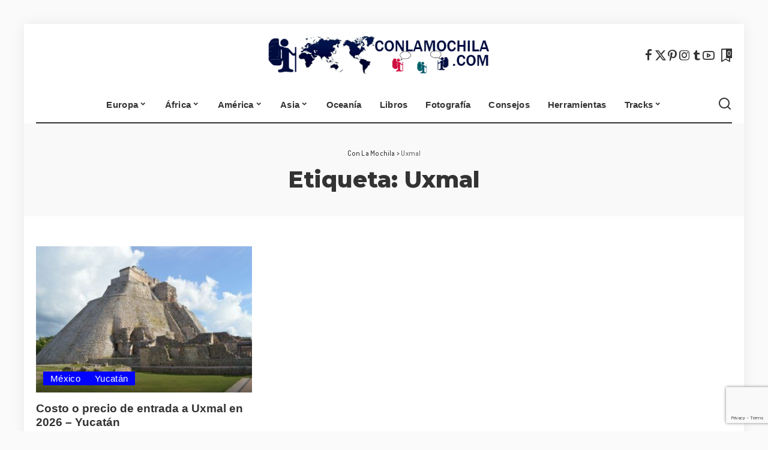

--- FILE ---
content_type: text/html; charset=UTF-8
request_url: https://conlamochila.com/tag/uxmal/
body_size: 18354
content:
<!DOCTYPE html><html lang="es"><head><meta charset="UTF-8"><meta http-equiv="X-UA-Compatible" content="IE=edge"><meta name="viewport" content="width=device-width, initial-scale=1"><link rel="stylesheet" media="print" onload="this.onload=null;this.media='all';" id="ao_optimized_gfonts" href="https://fonts.googleapis.com/css?family=Montserrat%3A800%2C400%2C500%2C600%2C700%7CDosis%3A400%2C600%2C500%7CPoppins%3A400%2C400i%2C700%2C700i%7CQuicksand%3A400%2C500%2C600%2C700%7CMontserrat%3A800%2C400%2C500%2C600%2C700%7CDosis%3A400%2C600%2C500%7CPoppins%3A400%2C400i%2C700%2C700i%7CQuicksand%3A400%2C500%2C600%2C700&amp;display=swap"><link rel="profile" href="https://gmpg.org/xfn/11"><meta name='robots' content='index, follow, max-image-preview:large, max-snippet:-1, max-video-preview:-1' /><link media="all" href="https://conlamochila.com/wp-content/cache/autoptimize/autoptimize_04bc50012924d588728bacbbde8aa582.php" rel="stylesheet"><title>Uxmal Archivos - Con La Mochila</title><link rel="preconnect" href="https://fonts.gstatic.com" crossorigin><noscript></noscript><link rel="canonical" href="https://conlamochila.com/tag/uxmal/" /><meta property="og:locale" content="es_ES" /><meta property="og:type" content="article" /><meta property="og:title" content="Uxmal Archivos - Con La Mochila" /><meta property="og:url" content="https://conlamochila.com/tag/uxmal/" /><meta property="og:site_name" content="Con La Mochila" /><meta property="og:image" content="https://conlamochila.com/wp-content/uploads/2015/12/cropped-conlamochila_logo_def_2.png" /><meta property="og:image:width" content="512" /><meta property="og:image:height" content="512" /><meta property="og:image:type" content="image/png" /><meta name="twitter:card" content="summary_large_image" /><meta name="twitter:site" content="@conlamochila" /> <script type="application/ld+json" class="yoast-schema-graph">{"@context":"https://schema.org","@graph":[{"@type":"CollectionPage","@id":"https://conlamochila.com/tag/uxmal/","url":"https://conlamochila.com/tag/uxmal/","name":"Uxmal Archivos - Con La Mochila","isPartOf":{"@id":"https://conlamochila.com/#website"},"primaryImageOfPage":{"@id":"https://conlamochila.com/tag/uxmal/#primaryimage"},"image":{"@id":"https://conlamochila.com/tag/uxmal/#primaryimage"},"thumbnailUrl":"https://conlamochila.com/wp-content/uploads/2017/06/PiramideUxmal.jpg","breadcrumb":{"@id":"https://conlamochila.com/tag/uxmal/#breadcrumb"},"inLanguage":"es"},{"@type":"ImageObject","inLanguage":"es","@id":"https://conlamochila.com/tag/uxmal/#primaryimage","url":"https://conlamochila.com/wp-content/uploads/2017/06/PiramideUxmal.jpg","contentUrl":"https://conlamochila.com/wp-content/uploads/2017/06/PiramideUxmal.jpg","width":1000,"height":665,"caption":"Piramide Uxmal - Yucatán, México"},{"@type":"BreadcrumbList","@id":"https://conlamochila.com/tag/uxmal/#breadcrumb","itemListElement":[{"@type":"ListItem","position":1,"name":"Inicio","item":"https://conlamochila.com/"},{"@type":"ListItem","position":2,"name":"Uxmal"}]},{"@type":"WebSite","@id":"https://conlamochila.com/#website","url":"https://conlamochila.com/","name":"Con La Mochila","description":"","publisher":{"@id":"https://conlamochila.com/#organization"},"potentialAction":[{"@type":"SearchAction","target":{"@type":"EntryPoint","urlTemplate":"https://conlamochila.com/?s={search_term_string}"},"query-input":{"@type":"PropertyValueSpecification","valueRequired":true,"valueName":"search_term_string"}}],"inLanguage":"es"},{"@type":"Organization","@id":"https://conlamochila.com/#organization","name":"ConLaMochila.com","url":"https://conlamochila.com/","logo":{"@type":"ImageObject","inLanguage":"es","@id":"https://conlamochila.com/#/schema/logo/image/","url":"https://i0.wp.com/conlamochila.com/wp-content/uploads/2019/06/Logo_structured_conlamochila.png?fit=600%2C60&ssl=1","contentUrl":"https://i0.wp.com/conlamochila.com/wp-content/uploads/2019/06/Logo_structured_conlamochila.png?fit=600%2C60&ssl=1","width":600,"height":60,"caption":"ConLaMochila.com"},"image":{"@id":"https://conlamochila.com/#/schema/logo/image/"},"sameAs":["https://www.facebook.com/ConlaMochila/","https://x.com/conlamochila","https://www.instagram.com/conlamochilacom/","https://www.youtube.com/c/Conlamochila"]}]}</script> <link rel="amphtml" href="https://conlamochila.com/tag/uxmal/amp/" /><meta name="generator" content="AMP for WP 1.1.11"/><link rel='dns-prefetch' href='//www.google.com' /><link rel='dns-prefetch' href='//www.googletagmanager.com' /><link rel='dns-prefetch' href='//stats.wp.com' /><link rel='dns-prefetch' href='//v0.wordpress.com' /><link rel='preconnect' href='//c0.wp.com' /><link href='https://use.fontawesome.com' rel='preconnect' /><link href='https://fonts.gstatic.com' crossorigin='anonymous' rel='preconnect' /><link rel="alternate" type="application/rss+xml" title="Con La Mochila &raquo; Feed" href="https://conlamochila.com/feed/" /><link rel="alternate" type="application/rss+xml" title="Con La Mochila &raquo; Etiqueta Uxmal del feed" href="https://conlamochila.com/tag/uxmal/feed/" /> <script type="application/ld+json">{"@context":"https://schema.org","@type":"Organization","legalName":"Con La Mochila","url":"https://conlamochila.com/","logo":"https://conlamochila.com/wp-content/uploads/2015/12/conlamochila_logo_def_2.png","sameAs":["https://www.facebook.com/ConlaMochila/","https://twitter.com/conlamochila","https://www.instagram.com/conlamochilacom","https://es.pinterest.com/conlamochila/","https://www.tumblr.com/blog/conlamochila","https://youtube.com/c/Conlamochila"]}</script> <!--noptimize--><script id="conla-ready">
			window.advanced_ads_ready=function(e,a){a=a||"complete";var d=function(e){return"interactive"===a?"loading"!==e:"complete"===e};d(document.readyState)?e():document.addEventListener("readystatechange",(function(a){d(a.target.readyState)&&e()}),{once:"interactive"===a})},window.advanced_ads_ready_queue=window.advanced_ads_ready_queue||[];		</script>
		<!--/noptimize--><style id='wp-img-auto-sizes-contain-inline-css'>img:is([sizes=auto i],[sizes^="auto," i]){contain-intrinsic-size:3000px 1500px}
/*# sourceURL=wp-img-auto-sizes-contain-inline-css */</style><style id='global-styles-inline-css'>:root{--wp--preset--aspect-ratio--square: 1;--wp--preset--aspect-ratio--4-3: 4/3;--wp--preset--aspect-ratio--3-4: 3/4;--wp--preset--aspect-ratio--3-2: 3/2;--wp--preset--aspect-ratio--2-3: 2/3;--wp--preset--aspect-ratio--16-9: 16/9;--wp--preset--aspect-ratio--9-16: 9/16;--wp--preset--color--black: #000000;--wp--preset--color--cyan-bluish-gray: #abb8c3;--wp--preset--color--white: #ffffff;--wp--preset--color--pale-pink: #f78da7;--wp--preset--color--vivid-red: #cf2e2e;--wp--preset--color--luminous-vivid-orange: #ff6900;--wp--preset--color--luminous-vivid-amber: #fcb900;--wp--preset--color--light-green-cyan: #7bdcb5;--wp--preset--color--vivid-green-cyan: #00d084;--wp--preset--color--pale-cyan-blue: #8ed1fc;--wp--preset--color--vivid-cyan-blue: #0693e3;--wp--preset--color--vivid-purple: #9b51e0;--wp--preset--gradient--vivid-cyan-blue-to-vivid-purple: linear-gradient(135deg,rgb(6,147,227) 0%,rgb(155,81,224) 100%);--wp--preset--gradient--light-green-cyan-to-vivid-green-cyan: linear-gradient(135deg,rgb(122,220,180) 0%,rgb(0,208,130) 100%);--wp--preset--gradient--luminous-vivid-amber-to-luminous-vivid-orange: linear-gradient(135deg,rgb(252,185,0) 0%,rgb(255,105,0) 100%);--wp--preset--gradient--luminous-vivid-orange-to-vivid-red: linear-gradient(135deg,rgb(255,105,0) 0%,rgb(207,46,46) 100%);--wp--preset--gradient--very-light-gray-to-cyan-bluish-gray: linear-gradient(135deg,rgb(238,238,238) 0%,rgb(169,184,195) 100%);--wp--preset--gradient--cool-to-warm-spectrum: linear-gradient(135deg,rgb(74,234,220) 0%,rgb(151,120,209) 20%,rgb(207,42,186) 40%,rgb(238,44,130) 60%,rgb(251,105,98) 80%,rgb(254,248,76) 100%);--wp--preset--gradient--blush-light-purple: linear-gradient(135deg,rgb(255,206,236) 0%,rgb(152,150,240) 100%);--wp--preset--gradient--blush-bordeaux: linear-gradient(135deg,rgb(254,205,165) 0%,rgb(254,45,45) 50%,rgb(107,0,62) 100%);--wp--preset--gradient--luminous-dusk: linear-gradient(135deg,rgb(255,203,112) 0%,rgb(199,81,192) 50%,rgb(65,88,208) 100%);--wp--preset--gradient--pale-ocean: linear-gradient(135deg,rgb(255,245,203) 0%,rgb(182,227,212) 50%,rgb(51,167,181) 100%);--wp--preset--gradient--electric-grass: linear-gradient(135deg,rgb(202,248,128) 0%,rgb(113,206,126) 100%);--wp--preset--gradient--midnight: linear-gradient(135deg,rgb(2,3,129) 0%,rgb(40,116,252) 100%);--wp--preset--font-size--small: 13px;--wp--preset--font-size--medium: 20px;--wp--preset--font-size--large: 36px;--wp--preset--font-size--x-large: 42px;--wp--preset--spacing--20: 0.44rem;--wp--preset--spacing--30: 0.67rem;--wp--preset--spacing--40: 1rem;--wp--preset--spacing--50: 1.5rem;--wp--preset--spacing--60: 2.25rem;--wp--preset--spacing--70: 3.38rem;--wp--preset--spacing--80: 5.06rem;--wp--preset--shadow--natural: 6px 6px 9px rgba(0, 0, 0, 0.2);--wp--preset--shadow--deep: 12px 12px 50px rgba(0, 0, 0, 0.4);--wp--preset--shadow--sharp: 6px 6px 0px rgba(0, 0, 0, 0.2);--wp--preset--shadow--outlined: 6px 6px 0px -3px rgb(255, 255, 255), 6px 6px rgb(0, 0, 0);--wp--preset--shadow--crisp: 6px 6px 0px rgb(0, 0, 0);}:where(.is-layout-flex){gap: 0.5em;}:where(.is-layout-grid){gap: 0.5em;}body .is-layout-flex{display: flex;}.is-layout-flex{flex-wrap: wrap;align-items: center;}.is-layout-flex > :is(*, div){margin: 0;}body .is-layout-grid{display: grid;}.is-layout-grid > :is(*, div){margin: 0;}:where(.wp-block-columns.is-layout-flex){gap: 2em;}:where(.wp-block-columns.is-layout-grid){gap: 2em;}:where(.wp-block-post-template.is-layout-flex){gap: 1.25em;}:where(.wp-block-post-template.is-layout-grid){gap: 1.25em;}.has-black-color{color: var(--wp--preset--color--black) !important;}.has-cyan-bluish-gray-color{color: var(--wp--preset--color--cyan-bluish-gray) !important;}.has-white-color{color: var(--wp--preset--color--white) !important;}.has-pale-pink-color{color: var(--wp--preset--color--pale-pink) !important;}.has-vivid-red-color{color: var(--wp--preset--color--vivid-red) !important;}.has-luminous-vivid-orange-color{color: var(--wp--preset--color--luminous-vivid-orange) !important;}.has-luminous-vivid-amber-color{color: var(--wp--preset--color--luminous-vivid-amber) !important;}.has-light-green-cyan-color{color: var(--wp--preset--color--light-green-cyan) !important;}.has-vivid-green-cyan-color{color: var(--wp--preset--color--vivid-green-cyan) !important;}.has-pale-cyan-blue-color{color: var(--wp--preset--color--pale-cyan-blue) !important;}.has-vivid-cyan-blue-color{color: var(--wp--preset--color--vivid-cyan-blue) !important;}.has-vivid-purple-color{color: var(--wp--preset--color--vivid-purple) !important;}.has-black-background-color{background-color: var(--wp--preset--color--black) !important;}.has-cyan-bluish-gray-background-color{background-color: var(--wp--preset--color--cyan-bluish-gray) !important;}.has-white-background-color{background-color: var(--wp--preset--color--white) !important;}.has-pale-pink-background-color{background-color: var(--wp--preset--color--pale-pink) !important;}.has-vivid-red-background-color{background-color: var(--wp--preset--color--vivid-red) !important;}.has-luminous-vivid-orange-background-color{background-color: var(--wp--preset--color--luminous-vivid-orange) !important;}.has-luminous-vivid-amber-background-color{background-color: var(--wp--preset--color--luminous-vivid-amber) !important;}.has-light-green-cyan-background-color{background-color: var(--wp--preset--color--light-green-cyan) !important;}.has-vivid-green-cyan-background-color{background-color: var(--wp--preset--color--vivid-green-cyan) !important;}.has-pale-cyan-blue-background-color{background-color: var(--wp--preset--color--pale-cyan-blue) !important;}.has-vivid-cyan-blue-background-color{background-color: var(--wp--preset--color--vivid-cyan-blue) !important;}.has-vivid-purple-background-color{background-color: var(--wp--preset--color--vivid-purple) !important;}.has-black-border-color{border-color: var(--wp--preset--color--black) !important;}.has-cyan-bluish-gray-border-color{border-color: var(--wp--preset--color--cyan-bluish-gray) !important;}.has-white-border-color{border-color: var(--wp--preset--color--white) !important;}.has-pale-pink-border-color{border-color: var(--wp--preset--color--pale-pink) !important;}.has-vivid-red-border-color{border-color: var(--wp--preset--color--vivid-red) !important;}.has-luminous-vivid-orange-border-color{border-color: var(--wp--preset--color--luminous-vivid-orange) !important;}.has-luminous-vivid-amber-border-color{border-color: var(--wp--preset--color--luminous-vivid-amber) !important;}.has-light-green-cyan-border-color{border-color: var(--wp--preset--color--light-green-cyan) !important;}.has-vivid-green-cyan-border-color{border-color: var(--wp--preset--color--vivid-green-cyan) !important;}.has-pale-cyan-blue-border-color{border-color: var(--wp--preset--color--pale-cyan-blue) !important;}.has-vivid-cyan-blue-border-color{border-color: var(--wp--preset--color--vivid-cyan-blue) !important;}.has-vivid-purple-border-color{border-color: var(--wp--preset--color--vivid-purple) !important;}.has-vivid-cyan-blue-to-vivid-purple-gradient-background{background: var(--wp--preset--gradient--vivid-cyan-blue-to-vivid-purple) !important;}.has-light-green-cyan-to-vivid-green-cyan-gradient-background{background: var(--wp--preset--gradient--light-green-cyan-to-vivid-green-cyan) !important;}.has-luminous-vivid-amber-to-luminous-vivid-orange-gradient-background{background: var(--wp--preset--gradient--luminous-vivid-amber-to-luminous-vivid-orange) !important;}.has-luminous-vivid-orange-to-vivid-red-gradient-background{background: var(--wp--preset--gradient--luminous-vivid-orange-to-vivid-red) !important;}.has-very-light-gray-to-cyan-bluish-gray-gradient-background{background: var(--wp--preset--gradient--very-light-gray-to-cyan-bluish-gray) !important;}.has-cool-to-warm-spectrum-gradient-background{background: var(--wp--preset--gradient--cool-to-warm-spectrum) !important;}.has-blush-light-purple-gradient-background{background: var(--wp--preset--gradient--blush-light-purple) !important;}.has-blush-bordeaux-gradient-background{background: var(--wp--preset--gradient--blush-bordeaux) !important;}.has-luminous-dusk-gradient-background{background: var(--wp--preset--gradient--luminous-dusk) !important;}.has-pale-ocean-gradient-background{background: var(--wp--preset--gradient--pale-ocean) !important;}.has-electric-grass-gradient-background{background: var(--wp--preset--gradient--electric-grass) !important;}.has-midnight-gradient-background{background: var(--wp--preset--gradient--midnight) !important;}.has-small-font-size{font-size: var(--wp--preset--font-size--small) !important;}.has-medium-font-size{font-size: var(--wp--preset--font-size--medium) !important;}.has-large-font-size{font-size: var(--wp--preset--font-size--large) !important;}.has-x-large-font-size{font-size: var(--wp--preset--font-size--x-large) !important;}
/*# sourceURL=global-styles-inline-css */</style><style id='classic-theme-styles-inline-css'>.wp-block-button__link{background-color:#32373c;border-radius:9999px;box-shadow:none;color:#fff;font-size:1.125em;padding:calc(.667em + 2px) calc(1.333em + 2px);text-decoration:none}.wp-block-file__button{background:#32373c;color:#fff}.wp-block-accordion-heading{margin:0}.wp-block-accordion-heading__toggle{background-color:inherit!important;color:inherit!important}.wp-block-accordion-heading__toggle:not(:focus-visible){outline:none}.wp-block-accordion-heading__toggle:focus,.wp-block-accordion-heading__toggle:hover{background-color:inherit!important;border:none;box-shadow:none;color:inherit;padding:var(--wp--preset--spacing--20,1em) 0;text-decoration:none}.wp-block-accordion-heading__toggle:focus-visible{outline:auto;outline-offset:0}
/*# sourceURL=https://conlamochila.com/wp-content/plugins/gutenberg/build/styles/block-library/classic.css */</style><style id='toc-screen-inline-css'>div#toc_container {width: 100%;}
/*# sourceURL=toc-screen-inline-css */</style><style id='pixwell-main-inline-css'>html {font-family:'Trebuchet MS', Helvetica, sans-serif;font-weight:400;font-size:15px;}h1, .h1 {font-family:Montserrat;font-weight:800;}h2, .h2 {font-family:'Trebuchet MS', Helvetica, sans-serif;font-weight:700;}h3, .h3 {font-family:'Trebuchet MS', Helvetica, sans-serif;font-weight:700;}h4, .h4 {font-family:'Trebuchet MS', Helvetica, sans-serif;font-weight:700;}h5, .h5 {font-family:'Trebuchet MS', Helvetica, sans-serif;font-weight:700;}h6, .h6 {font-family:'Trebuchet MS', Helvetica, sans-serif;}.single-tagline h6 {}.p-wrap .entry-summary, .twitter-content.entry-summary, .author-description, .rssSummary, .rb-sdesc {font-family:'Trebuchet MS', Helvetica, sans-serif;font-size:15px;}.p-cat-info {font-family:'Trebuchet MS', Helvetica, sans-serif;font-weight:400;font-size:15px;}.p-meta-info, .wp-block-latest-posts__post-date {font-family:Dosis;font-weight:400;font-size:13px;}.meta-info-author.meta-info-el {font-family:Dosis;font-weight:600;font-size:13px;}.breadcrumb {font-family:Dosis;font-weight:500;}.footer-menu-inner {}.topbar-wrap {}.topbar-menu-wrap {}.main-menu > li > a, .off-canvas-menu > li > a {font-family:'Trebuchet MS', Helvetica, sans-serif;font-weight:700;text-transform:none;font-size:15px;}.main-menu .sub-menu:not(.sub-mega), .off-canvas-menu .sub-menu {font-family:'Trebuchet MS', Helvetica, sans-serif;font-size:14px;}.is-logo-text .logo-title {}.block-title, .block-header .block-title {font-family:'Trebuchet MS', Helvetica, sans-serif;font-weight:400;font-size:34px;}.ajax-quick-filter, .block-view-more {}.widget-title, .widget .widget-title {font-family:'Trebuchet MS', Helvetica, sans-serif;font-weight:400;font-size:26px;}body .widget.widget_nav_menu .menu-item {font-family:Montserrat;font-weight:400;font-size:13px;}body.boxed {background-color : #fafafa;background-repeat : no-repeat;background-size : cover;background-attachment : fixed;background-position : center center;}.header-6 .banner-wrap {}.footer-wrap:before {background-color : #4a5d84;; content: ""; position: absolute; left: 0; top: 0; width: 100%; height: 100%;}.header-9 .banner-wrap { }.topline-wrap {height: 2px}.main-menu {}.main-menu > li.menu-item-has-children > .sub-menu:before {}[data-theme="dark"] .main-menu  {}[data-theme="dark"] .main-menu > li.menu-item-has-children > .sub-menu:before {}.mobile-nav-inner {}.off-canvas-wrap, .amp-canvas-wrap { background-color: #ffffff !important; }.header-float .transparent-navbar-wrap { background: rgba(0,0,0,0.01);}.header-float .navbar-inner { border-bottom: none; }.navbar-border-holder {border-width: 2px; }:root {--g-color: #0202ff}.category .category-header .header-holder{ background-color: #7499bf}.comment-content, .single-bottom-share a:nth-child(1) span, .single-bottom-share a:nth-child(2) span, p.logged-in-as, .rb-sdecs,.deal-module .deal-description, .author-description { font-size: 15; }.tipsy, .additional-meta, .sponsor-label, .sponsor-link, .entry-footer .tag-label,.box-nav .nav-label, .left-article-label, .share-label, .rss-date,.wp-block-latest-posts__post-date, .wp-block-latest-comments__comment-date,.image-caption, .wp-caption-text, .gallery-caption, .entry-content .wp-block-audio figcaption,.entry-content .wp-block-video figcaption, .entry-content .wp-block-image figcaption,.entry-content .wp-block-gallery .blocks-gallery-image figcaption,.entry-content .wp-block-gallery .blocks-gallery-item figcaption,.subscribe-content .desc, .follower-el .right-el, .author-job, .comment-metadata{ font-family: Dosis; }.tipsy, .additional-meta, .sponsor-label, .entry-footer .tag-label,.box-nav .nav-label, .left-article-label, .share-label, .rss-date,.wp-block-latest-posts__post-date, .wp-block-latest-comments__comment-date,.image-caption, .wp-caption-text, .gallery-caption, .entry-content .wp-block-audio figcaption,.entry-content .wp-block-video figcaption, .entry-content .wp-block-image figcaption,.entry-content .wp-block-gallery .blocks-gallery-image figcaption,.entry-content .wp-block-gallery .blocks-gallery-item figcaption,.subscribe-content .desc, .follower-el .right-el, .author-job, .comment-metadata{ font-weight: 400; }.tipsy, .additional-meta, .sponsor-label, .sponsor-link, .entry-footer .tag-label,.box-nav .nav-label, .left-article-label, .share-label, .rss-date,.wp-block-latest-posts__post-date, .wp-block-latest-comments__comment-date,.subscribe-content .desc, .author-job{ font-size: 13px; }.image-caption, .wp-caption-text, .gallery-caption, .entry-content .wp-block-audio figcaption,.entry-content .wp-block-video figcaption, .entry-content .wp-block-image figcaption,.entry-content .wp-block-gallery .blocks-gallery-image figcaption,.entry-content .wp-block-gallery .blocks-gallery-item figcaption,.comment-metadata, .follower-el .right-el{ font-size: 14px; }.sponsor-link{ font-family: Dosis; }.sponsor-link{ font-weight: 600; }.entry-footer a, .tagcloud a, .entry-footer .source, .entry-footer .via-el{ font-family: &#039;Trebuchet MS&#039;, Helvetica, sans-serif; }.entry-footer a, .tagcloud a, .entry-footer .source, .entry-footer .via-el{ font-weight: 400; }.entry-footer a, .tagcloud a, .entry-footer .source, .entry-footer .via-el{ font-size: 15px !important; }.p-link, .rb-cookie .cookie-accept, a.comment-reply-link, .comment-list .comment-reply-title small a,.banner-btn a, .headerstrip-btn a, input[type="submit"], button, .pagination-wrap, .cta-btn, .rb-btn{ font-family: &#039;Trebuchet MS&#039;, Helvetica, sans-serif; }select, textarea, input[type="text"], input[type="tel"], input[type="email"], input[type="url"],input[type="search"], input[type="number"]{ font-family: Dosis; }select, textarea, input[type="text"], input[type="tel"], input[type="email"], input[type="url"],input[type="search"], input[type="number"]{ font-weight: 400; }.widget_recent_comments .recentcomments > a:last-child,.wp-block-latest-comments__comment-link, .wp-block-latest-posts__list a,.widget_recent_entries li, .wp-block-quote *:not(cite), blockquote *:not(cite), .widget_rss li,.wp-block-latest-posts li, .wp-block-latest-comments__comment-link{ font-family: Montserrat; }.widget_recent_comments .recentcomments > a:last-child,.wp-block-latest-comments__comment-link, .wp-block-latest-posts__list a,.widget_recent_entries li, .wp-block-quote *:not(cite), blockquote *:not(cite), .widget_rss li,.wp-block-latest-posts li, .wp-block-latest-comments__comment-link{ font-weight: 800; } .widget_pages .page_item, .widget_meta li,.widget_categories .cat-item, .widget_archive li, .widget.widget_nav_menu .menu-item,.wp-block-archives-list li, .wp-block-categories-list li{ font-family: &#039;Trebuchet MS&#039;, Helvetica, sans-serif; }.widget_pages .page_item, .widget_meta li,.widget_categories .cat-item, .widget_archive li, .widget.widget_nav_menu .menu-item,.wp-block-archives-list li, .wp-block-categories-list li{ font-size: 14px; }@media only screen and (max-width: 767px) {.entry-content { font-size: .90rem; }.p-wrap .entry-summary, .twitter-content.entry-summary, .element-desc, .subscribe-description, .rb-sdecs,.copyright-inner > *, .summary-content, .pros-cons-wrap ul li,.gallery-popup-content .image-popup-description > *{ font-size: .76rem; }}@media only screen and (max-width: 991px) {.block-header-2 .block-title, .block-header-5 .block-title { font-size: 28px; }}@media only screen and (max-width: 767px) {.block-header-2 .block-title, .block-header-5 .block-title { font-size: 25px; }}h5, .h5 {font-size: 14px; }h6, .h6 {font-size: 13px; }@media only screen and (max-width: 1024px) {}@media only screen and (max-width: 991px) {}@media only screen and (max-width: 767px) {h5, .h5 {font-size: 12px; }h6, .h6 {font-size: 11px; }}
/*# sourceURL=pixwell-main-inline-css */</style><style id='wpgdprc-front-css-inline-css'>:root{--wp-gdpr--bar--background-color: #000000;--wp-gdpr--bar--color: #ffffff;--wp-gdpr--button--background-color: #000000;--wp-gdpr--button--background-color--darken: #000000;--wp-gdpr--button--color: #ffffff;}
/*# sourceURL=wpgdprc-front-css-inline-css */</style> <script src="https://conlamochila.com/wp-includes/js/jquery/jquery.min.js" id="jquery-core-js"></script> <script src="https://conlamochila.com/wp-includes/js/jquery/jquery-migrate.min.js" id="jquery-migrate-js"></script> <script src="https://conlamochila.com/wp-content/plugins/download-manager/assets/js/wpdm.min.js" id="wpdm-frontend-js-js"></script> <script id="wpdm-frontjs-js-extra">var wpdm_url = {"home":"https://conlamochila.com/","site":"https://conlamochila.com/","ajax":"https://conlamochila.com/wp-admin/admin-ajax.php"};
var wpdm_js = {"spinner":"\u003Ci class=\"wpdm-icon wpdm-sun wpdm-spin\"\u003E\u003C/i\u003E","client_id":"c4a56711706234abf35d30207e2a904a"};
var wpdm_strings = {"pass_var":"\u00a1Contrase\u00f1a verificada!","pass_var_q":"Haz clic en el bot\u00f3n siguiente para iniciar la descarga.","start_dl":"Iniciar descarga"};
//# sourceURL=wpdm-frontjs-js-extra</script> <script src="https://conlamochila.com/wp-content/plugins/download-manager/assets/js/front.min.js" id="wpdm-frontjs-js"></script> <script src="https://conlamochila.com/wp-content/plugins/responsive-lightbox/assets/dompurify/purify.min.js" id="dompurify-js"></script> <script id="responsive-lightbox-sanitizer-js-before">window.RLG = window.RLG || {}; window.RLG.sanitizeAllowedHosts = ["youtube.com","www.youtube.com","youtu.be","vimeo.com","player.vimeo.com"];
//# sourceURL=responsive-lightbox-sanitizer-js-before</script> <script src="https://conlamochila.com/wp-content/cache/autoptimize/autoptimize_single_e35fd128ca447dd5f245aa4cfb8bdc2a.php" id="responsive-lightbox-sanitizer-js"></script> <script src="https://conlamochila.com/wp-content/plugins/responsive-lightbox/assets/swipebox/jquery.swipebox.min.js" id="responsive-lightbox-swipebox-js"></script> <script src="https://conlamochila.com/wp-includes/js/underscore.min.js" id="underscore-js"></script> <script src="https://conlamochila.com/wp-content/plugins/responsive-lightbox/assets/infinitescroll/infinite-scroll.pkgd.min.js" id="responsive-lightbox-infinite-scroll-js"></script> <script id="responsive-lightbox-js-before">var rlArgs = {"script":"swipebox","selector":"lightbox","customEvents":"","activeGalleries":true,"animation":true,"hideCloseButtonOnMobile":false,"removeBarsOnMobile":false,"hideBars":true,"hideBarsDelay":5000,"videoMaxWidth":1080,"useSVG":true,"loopAtEnd":false,"woocommerce_gallery":false,"ajaxurl":"https:\/\/conlamochila.com\/wp-admin\/admin-ajax.php","nonce":"cdcf90529e","preview":false,"postId":2210,"scriptExtension":false};

//# sourceURL=responsive-lightbox-js-before</script> <script src="https://conlamochila.com/wp-content/cache/autoptimize/autoptimize_single_67007b337fb549bca11aa96070e5349a.php" id="responsive-lightbox-js"></script> <script src="https://conlamochila.com/wp-content/cache/autoptimize/autoptimize_single_f2d0ee61fc84a2322e65213450864315.php" id="leaflet-js"></script> <script src="https://conlamochila.com/wp-content/cache/autoptimize/autoptimize_single_3ddf37da170b36c855e98482329e91a6.php" id="leaflet.markercluster-js"></script> <script src="https://conlamochila.com/wp-content/cache/autoptimize/autoptimize_single_6c4b91703451a891825d2606b9b2147d.php" id="leaflet.Photo-js"></script> <script src="https://conlamochila.com/wp-content/cache/autoptimize/autoptimize_single_59102ca488b1943d39593bd975339e4f.php" id="leaflet.fullscreen-js"></script> <script src="https://conlamochila.com/wp-content/plugins/wp-gpx-maps/js/Chart.min.js" id="chartjs-js"></script> <script src="https://conlamochila.com/wp-content/cache/autoptimize/autoptimize_single_c2076b5fa52bac311a15c5568f442b94.php" id="wp-gpx-maps-js"></script> 
 <script src="https://www.googletagmanager.com/gtag/js?id=GT-TX546JJ" id="google_gtagjs-js" async></script> <script id="google_gtagjs-js-after">window.dataLayer = window.dataLayer || [];function gtag(){dataLayer.push(arguments);}
gtag("set","linker",{"domains":["conlamochila.com"]});
gtag("js", new Date());
gtag("set", "developer_id.dZTNiMT", true);
gtag("config", "GT-TX546JJ");
//# sourceURL=google_gtagjs-js-after</script> <script id="wpgdprc-front-js-js-extra">var wpgdprcFront = {"ajaxUrl":"https://conlamochila.com/wp-admin/admin-ajax.php","ajaxNonce":"549c181b6f","ajaxArg":"security","pluginPrefix":"wpgdprc","blogId":"1","isMultiSite":"","locale":"es_ES","showSignUpModal":"","showFormModal":"","cookieName":"wpgdprc-consent","consentVersion":"","path":"/","prefix":"wpgdprc"};
//# sourceURL=wpgdprc-front-js-js-extra</script> <script src="https://conlamochila.com/wp-content/plugins/wp-gdpr-compliance/Assets/js/front.min.js" id="wpgdprc-front-js-js"></script> <link rel="preload" href="https://conlamochila.com/wp-content/themes/pixwell/assets/fonts/ruby-icon.woff2?v=10.7" as="font" type="font/woff2" crossorigin="anonymous"><link rel="https://api.w.org/" href="https://conlamochila.com/wp-json/" /><link rel="alternate" title="JSON" type="application/json" href="https://conlamochila.com/wp-json/wp/v2/tags/1175" /><link rel="EditURI" type="application/rsd+xml" title="RSD" href="https://conlamochila.com/xmlrpc.php?rsd" /><meta name="generator" content="WordPress 6.9" /><meta name="generator" content="Site Kit by Google 1.170.0" /><script type="application/ld+json">{"@context":"https://schema.org","@type":"WebSite","@id":"https://conlamochila.com/#website","url":"https://conlamochila.com/","name":"Con La Mochila","potentialAction":{"@type":"SearchAction","target":"https://conlamochila.com/?s={search_term_string}","query-input":"required name=search_term_string"}}</script> <style>/* CSS added by WP Meta and Date Remover*/.entry-meta {display:none !important;}
	.home .entry-meta { display: none; }
	.entry-footer {display:none !important;}
	.home .entry-footer { display: none; }</style><style>img#wpstats{display:none}</style><link rel="preload" href="https://conlamochila.com/wp-content/uploads/2017/06/PiramideUxmal.jpg" as="image"> <script>if(screen.width<769){
        	window.location = "https://conlamochila.com/tag/uxmal/amp/";
        }</script> <meta property="og:type" content="website" /><meta property="og:title" content="Uxmal Archivos - Con La Mochila" /><meta property="og:url" content="https://conlamochila.com/tag/uxmal/" /><meta property="og:site_name" content="Con La Mochila" /><meta property="og:image" content="https://conlamochila.com/wp-content/uploads/2016/05/cropped-cropped-conlamochila_logo_def_2-72x72-1.png" /><meta property="og:image:width" content="512" /><meta property="og:image:height" content="512" /><meta property="og:image:alt" content="" /><meta property="og:locale" content="es_ES" /> <style>ins.adsbygoogle { background-color: transparent; padding: 0; }</style><script type="application/ld+json">{"@context":"http://schema.org","@type":"BreadcrumbList","itemListElement":[{"@type":"ListItem","position":2,"item":{"@id":"https://conlamochila.com/tag/uxmal/","name":"Uxmal"}},{"@type":"ListItem","position":1,"item":{"@id":"https://conlamochila.com","name":"Con La Mochila"}}]}</script> <link rel="icon" href="https://conlamochila.com/wp-content/uploads/2016/05/cropped-cropped-conlamochila_logo_def_2-72x72-1-32x32.png" sizes="32x32" /><link rel="icon" href="https://conlamochila.com/wp-content/uploads/2016/05/cropped-cropped-conlamochila_logo_def_2-72x72-1-192x192.png" sizes="192x192" /><link rel="apple-touch-icon" href="https://conlamochila.com/wp-content/uploads/2016/05/cropped-cropped-conlamochila_logo_def_2-72x72-1-180x180.png" /><meta name="msapplication-TileImage" content="https://conlamochila.com/wp-content/uploads/2016/05/cropped-cropped-conlamochila_logo_def_2-72x72-1-270x270.png" /><style id="wp-custom-css">b, strong {
    font-weight: bold;
}

.parallax-thumb.feat-loaded img {
    opacity: .8;
}

.single-header-overlay.is-light-text .entry-title {
    text-shadow: 3px 3px #000000;
}
.header-centred .single-entry-meta {
    text-shadow: 1px 1px #000000;
}

/* Menu superior pegajoso ancho 100% */
body.boxed .section-sticky-holder {
    width: 100%;
    max-width: 100%;
}
.rbc-container{
	max-width:100%;
}


/* Grid style */
.display-posts-listing.grid {
	display: grid;
	grid-gap: 16px;
}

.display-posts-listing.grid .title {
	display: block;
	font-weight: bold;
}

.display-posts-listing.grid img { 
	display: block; 
	max-width: 100%; 
	height: auto; 
}

@media (min-width: 200px) {
	.display-posts-listing.grid {
		grid-template-columns: repeat( 2, 1fr );
	}
}

@media (min-width: 1024px) {
	.display-posts-listing.grid {
		grid-template-columns: repeat( 3, 1fr );
	}
}

/* Lista relacionados lateral */
.display-posts-listing.image-top .listing-item {
	margin-bottom: 10px;
}

.display-posts-listing.image-top .listing-item .title {
	display: block;
	font-size: .9em;
	font-weight: bold;
}

.display-posts-listing.image-top .listing-item .excerpt-dash {
	display: none;
}
.display-posts-listing.image-top {
	display: grid;
	grid-gap: 5px 16px;
}
	
.display-posts-listing.image-top {
		grid-template-columns: repeat( 2, 1fr );
	}


/* Display post inside post */


#clm_recommended_posts {
    border: 1px dotted green;
    background-color: #f0f0f0;
    padding: 10px;
    margin: 0 0 2rem 0;
	  display: grid;
	  grid-template-columns: repeat(auto-fit, minmax(250px, 1fr));
    grid-gap: 20px;
}

#clm_recommended_posts .listing-item {
    display: flex;
	  background-color: white;
}

#clm_recommended_posts .listing-item .image {
    margin-right: 10px;
}
#clm_recommended_posts .listing-item .image img {
    width: 100px;
}
#clm_recommended_posts .listing-item .title {
    margin-right: 10px;
	  text-decoration: underline;
		width: 70%;

}

/* BOTON DESCARGAR */
.wpdm-download-link.btn.btn-primary {
    width: 100%;
}</style><meta name="generator" content="WordPress Download Manager 3.3.24" /><style>/* WPDM Link Template Styles */</style><style>:root {
                --color-primary: #4a8eff;
                --color-primary-rgb: 74, 142, 255;
                --color-primary-hover: #5998ff;
                --color-primary-active: #3281ff;
                --color-secondary: #6c757d;
                --color-secondary-rgb: 108, 117, 125;
                --color-secondary-hover: #6c757d;
                --color-secondary-active: #6c757d;
                --color-success: #018e11;
                --color-success-rgb: 1, 142, 17;
                --color-success-hover: #0aad01;
                --color-success-active: #0c8c01;
                --color-info: #2CA8FF;
                --color-info-rgb: 44, 168, 255;
                --color-info-hover: #2CA8FF;
                --color-info-active: #2CA8FF;
                --color-warning: #FFB236;
                --color-warning-rgb: 255, 178, 54;
                --color-warning-hover: #FFB236;
                --color-warning-active: #FFB236;
                --color-danger: #ff5062;
                --color-danger-rgb: 255, 80, 98;
                --color-danger-hover: #ff5062;
                --color-danger-active: #ff5062;
                --color-green: #30b570;
                --color-blue: #0073ff;
                --color-purple: #8557D3;
                --color-red: #ff5062;
                --color-muted: rgba(69, 89, 122, 0.6);
                --wpdm-font: "Sen", -apple-system, BlinkMacSystemFont, "Segoe UI", Roboto, Helvetica, Arial, sans-serif, "Apple Color Emoji", "Segoe UI Emoji", "Segoe UI Symbol";
            }

            .wpdm-download-link.btn.btn-primary {
                border-radius: 4px;
            }</style></head><body class="archive tag tag-uxmal tag-1175 wp-embed-responsive wp-theme-pixwell wp-child-theme-pixwell-child aa-prefix-conla- sticky-nav smart-sticky off-canvas-light is-tooltips is-backtop block-header-dot w-header-1 cat-icon-radius is-fmask mh-p-link mh-p-excerpt boxed"><div id="site" class="site"><aside id="off-canvas-section" class="off-canvas-wrap light-style is-hidden"><div class="close-panel-wrap tooltips-n"> <a href="#" id="off-canvas-close-btn" aria-label="Close Panel"><i class="btn-close"></i></a></div><div class="off-canvas-holder"><div class="off-canvas-header is-light-text"><div class="header-inner"> <a href="https://conlamochila.com/" class="off-canvas-logo"> <img loading="lazy" decoding="async" src="https://conlamochila.com/wp-content/uploads/2015/12/conlamochila_logo_def_2.png" alt="Con La Mochila" height="85" width="510"> </a><aside class="inner-bottom"><div class="off-canvas-social"> <a class="social-link-facebook" title="Facebook" aria-label="Facebook" href="https://www.facebook.com/ConlaMochila/" target="_blank" rel="noopener nofollow"><i class="rbi rbi-facebook" aria-hidden="true"></i></a><a class="social-link-twitter" title="Twitter" aria-label="Twitter" href="https://twitter.com/conlamochila" target="_blank" rel="noopener nofollow"><i class="rbi rbi-x-twitter" aria-hidden="true"></i></a><a class="social-link-pinterest" title="Pinterest" aria-label="Pinterest" href="https://es.pinterest.com/conlamochila/" target="_blank" rel="noopener nofollow"><i class="rbi rbi-pinterest-i" aria-hidden="true"></i></a><a class="social-link-instagram" title="Instagram" aria-label="Instagram" href="https://www.instagram.com/conlamochilacom" target="_blank" rel="noopener nofollow"><i class="rbi rbi-instagram" aria-hidden="true"></i></a><a class="social-link-tumblr" title="Tumblr" aria-label="Tumblr" href="https://www.tumblr.com/blog/conlamochila" target="_blank" rel="noopener nofollow"><i class="rbi rbi-tumblr" aria-hidden="true"></i></a><a class="social-link-youtube" title="YouTube" aria-label="YouTube" href="https://youtube.com/c/Conlamochila" target="_blank" rel="noopener nofollow"><i class="rbi rbi-youtube-o" aria-hidden="true"></i></a></div><div class="inner-bottom-right"><aside class="bookmark-section"> <a class="bookmark-link" href="https://conlamochila.com/your-bookmarks/" title="Bookmarks" aria-label="Bookmarks"> <span class="bookmark-icon"><i class="rbi rbi-bookmark-o"></i><span class="bookmark-counter rb-counter">0</span></span> </a></aside></div></aside></div></div><div class="off-canvas-inner is-dark-text"><div id="off-canvas-nav" class="off-canvas-nav"><ul id="off-canvas-menu" class="off-canvas-menu rb-menu is-clicked"><li id="menu-item-500" class="menu-item menu-item-type-taxonomy menu-item-object-category menu-item-has-children menu-item-500"><a href="https://conlamochila.com/category/europa/"><span>Europa</span></a><ul class="sub-menu"><li id="menu-item-501" class="menu-item menu-item-type-taxonomy menu-item-object-category menu-item-501"><a href="https://conlamochila.com/category/europa/alemania/"><span>Alemania</span></a></li><li id="menu-item-502" class="menu-item menu-item-type-taxonomy menu-item-object-category menu-item-502"><a href="https://conlamochila.com/category/europa/belgica/"><span>Bélgica</span></a></li><li id="menu-item-603" class="menu-item menu-item-type-taxonomy menu-item-object-category menu-item-603"><a href="https://conlamochila.com/category/europa/bosnia-herzegovina/"><span>Bosnia-Herzegovina</span></a></li><li id="menu-item-604" class="menu-item menu-item-type-taxonomy menu-item-object-category menu-item-604"><a href="https://conlamochila.com/category/europa/croacia/"><span>Croacia</span></a></li><li id="menu-item-503" class="menu-item menu-item-type-taxonomy menu-item-object-category menu-item-503"><a href="https://conlamochila.com/category/europa/dinamarca/"><span>Dinamarca</span></a></li><li id="menu-item-605" class="menu-item menu-item-type-taxonomy menu-item-object-category menu-item-605"><a href="https://conlamochila.com/category/europa/eslovenia/"><span>Eslovenia</span></a></li><li id="menu-item-504" class="menu-item menu-item-type-taxonomy menu-item-object-category menu-item-504"><a href="https://conlamochila.com/category/europa/espana/"><span>España</span></a></li><li id="menu-item-505" class="menu-item menu-item-type-taxonomy menu-item-object-category menu-item-505"><a href="https://conlamochila.com/category/europa/francia/"><span>Francia</span></a></li><li id="menu-item-506" class="menu-item menu-item-type-taxonomy menu-item-object-category menu-item-506"><a href="https://conlamochila.com/category/europa/grecia/"><span>Grecia</span></a></li><li id="menu-item-507" class="menu-item menu-item-type-taxonomy menu-item-object-category menu-item-507"><a href="https://conlamochila.com/category/europa/holanda/"><span>Holanda</span></a></li><li id="menu-item-8188" class="menu-item menu-item-type-taxonomy menu-item-object-category menu-item-8188"><a href="https://conlamochila.com/category/europa/hungria/"><span>Hungría</span></a></li><li id="menu-item-508" class="menu-item menu-item-type-taxonomy menu-item-object-category menu-item-508"><a href="https://conlamochila.com/category/europa/irlanda/"><span>Irlanda</span></a></li><li id="menu-item-509" class="menu-item menu-item-type-taxonomy menu-item-object-category menu-item-509"><a href="https://conlamochila.com/category/europa/islandia/"><span>Islandia</span></a></li><li id="menu-item-510" class="menu-item menu-item-type-taxonomy menu-item-object-category menu-item-510"><a href="https://conlamochila.com/category/europa/italia/"><span>Italia</span></a></li><li id="menu-item-511" class="menu-item menu-item-type-taxonomy menu-item-object-category menu-item-511"><a href="https://conlamochila.com/category/europa/malta/"><span>Malta</span></a></li><li id="menu-item-512" class="menu-item menu-item-type-taxonomy menu-item-object-category menu-item-512"><a href="https://conlamochila.com/category/europa/portugal/"><span>Portugal</span></a></li><li id="menu-item-513" class="menu-item menu-item-type-taxonomy menu-item-object-category menu-item-513"><a href="https://conlamochila.com/category/europa/reino-unido/"><span>Reino Unido</span></a></li><li id="menu-item-638" class="menu-item menu-item-type-taxonomy menu-item-object-category menu-item-638"><a href="https://conlamochila.com/category/europa/republica-checa/"><span>República Checa</span></a></li><li id="menu-item-637" class="menu-item menu-item-type-taxonomy menu-item-object-category menu-item-637"><a href="https://conlamochila.com/category/europa/rumania/"><span>Rumanía</span></a></li><li id="menu-item-606" class="menu-item menu-item-type-taxonomy menu-item-object-category menu-item-606"><a href="https://conlamochila.com/category/europa/serbia/"><span>Serbia</span></a></li><li id="menu-item-514" class="menu-item menu-item-type-taxonomy menu-item-object-category menu-item-514"><a href="https://conlamochila.com/category/europa/suiza/"><span>Suiza</span></a></li><li id="menu-item-515" class="menu-item menu-item-type-taxonomy menu-item-object-category menu-item-515"><a href="https://conlamochila.com/category/europa/turquia-europa/"><span>Turquía</span></a></li></ul></li><li id="menu-item-480" class="menu-item menu-item-type-taxonomy menu-item-object-category menu-item-has-children menu-item-480"><a href="https://conlamochila.com/category/africa/"><span>África</span></a><ul class="sub-menu"><li id="menu-item-4215" class="menu-item menu-item-type-taxonomy menu-item-object-category menu-item-4215"><a href="https://conlamochila.com/category/africa/cabo-verde/"><span>Cabo Verde</span></a></li><li id="menu-item-481" class="menu-item menu-item-type-taxonomy menu-item-object-category menu-item-481"><a href="https://conlamochila.com/category/africa/egipto/"><span>Egipto</span></a></li><li id="menu-item-482" class="menu-item menu-item-type-taxonomy menu-item-object-category menu-item-482"><a href="https://conlamochila.com/category/africa/gambia/"><span>Gambia</span></a></li><li id="menu-item-483" class="menu-item menu-item-type-taxonomy menu-item-object-category menu-item-483"><a href="https://conlamochila.com/category/africa/kenia/"><span>Kenia</span></a></li><li id="menu-item-484" class="menu-item menu-item-type-taxonomy menu-item-object-category menu-item-484"><a href="https://conlamochila.com/category/africa/marruecos/"><span>Marruecos</span></a></li><li id="menu-item-485" class="menu-item menu-item-type-taxonomy menu-item-object-category menu-item-485"><a href="https://conlamochila.com/category/africa/senegal/"><span>Senegal</span></a></li><li id="menu-item-486" class="menu-item menu-item-type-taxonomy menu-item-object-category menu-item-486"><a href="https://conlamochila.com/category/africa/tanzania/"><span>Tanzania</span></a></li><li id="menu-item-487" class="menu-item menu-item-type-taxonomy menu-item-object-category menu-item-487"><a href="https://conlamochila.com/category/africa/tunez/"><span>Túnez</span></a></li></ul></li><li id="menu-item-488" class="menu-item menu-item-type-taxonomy menu-item-object-category menu-item-has-children menu-item-488"><a href="https://conlamochila.com/category/america/"><span>América</span></a><ul class="sub-menu"><li id="menu-item-489" class="menu-item menu-item-type-taxonomy menu-item-object-category menu-item-489"><a href="https://conlamochila.com/category/america/argentina/"><span>Argentina</span></a></li><li id="menu-item-1805" class="menu-item menu-item-type-taxonomy menu-item-object-category menu-item-1805"><a href="https://conlamochila.com/category/america/chile/"><span>Chile</span></a></li><li id="menu-item-490" class="menu-item menu-item-type-taxonomy menu-item-object-category menu-item-490"><a href="https://conlamochila.com/category/america/bolivia/"><span>Bolivia</span></a></li><li id="menu-item-491" class="menu-item menu-item-type-taxonomy menu-item-object-category menu-item-491"><a href="https://conlamochila.com/category/america/brasil/"><span>Brasil</span></a></li><li id="menu-item-1808" class="menu-item menu-item-type-taxonomy menu-item-object-category menu-item-1808"><a href="https://conlamochila.com/category/america/canada/"><span>Canadá</span></a></li><li id="menu-item-492" class="menu-item menu-item-type-taxonomy menu-item-object-category menu-item-492"><a href="https://conlamochila.com/category/america/colombia/"><span>Colombia</span></a></li><li id="menu-item-493" class="menu-item menu-item-type-taxonomy menu-item-object-category menu-item-493"><a href="https://conlamochila.com/category/america/costa-rica/"><span>Costa Rica</span></a></li><li id="menu-item-494" class="menu-item menu-item-type-taxonomy menu-item-object-category menu-item-494"><a href="https://conlamochila.com/category/america/cuba/"><span>Cuba</span></a></li><li id="menu-item-495" class="menu-item menu-item-type-taxonomy menu-item-object-category menu-item-495"><a href="https://conlamochila.com/category/america/ecuador/"><span>Ecuador</span></a></li><li id="menu-item-496" class="menu-item menu-item-type-taxonomy menu-item-object-category menu-item-496"><a href="https://conlamochila.com/category/america/eeuu/"><span>Estados Unidos de América</span></a></li><li id="menu-item-497" class="menu-item menu-item-type-taxonomy menu-item-object-category menu-item-497"><a href="https://conlamochila.com/category/america/guatemala/"><span>Guatemala</span></a></li><li id="menu-item-498" class="menu-item menu-item-type-taxonomy menu-item-object-category menu-item-498"><a href="https://conlamochila.com/category/america/mexico/"><span>México</span></a></li><li id="menu-item-1806" class="menu-item menu-item-type-taxonomy menu-item-object-category menu-item-1806"><a href="https://conlamochila.com/category/america/peru/"><span>Perú</span></a></li><li id="menu-item-499" class="menu-item menu-item-type-taxonomy menu-item-object-category menu-item-499"><a href="https://conlamochila.com/category/america/uruguay/"><span>Uruguay</span></a></li><li id="menu-item-1807" class="menu-item menu-item-type-taxonomy menu-item-object-category menu-item-1807"><a href="https://conlamochila.com/category/america/venezuela/"><span>Venezuela</span></a></li></ul></li><li id="menu-item-531" class="menu-item menu-item-type-taxonomy menu-item-object-category menu-item-has-children menu-item-531"><a href="https://conlamochila.com/category/asia/"><span>Asia</span></a><ul class="sub-menu"><li id="menu-item-12132" class="menu-item menu-item-type-taxonomy menu-item-object-category menu-item-12132"><a href="https://conlamochila.com/category/asia/butan/"><span>Bután</span></a></li><li id="menu-item-12133" class="menu-item menu-item-type-taxonomy menu-item-object-category menu-item-12133"><a href="https://conlamochila.com/category/asia/camboya/"><span>Camboya</span></a></li><li id="menu-item-12134" class="menu-item menu-item-type-taxonomy menu-item-object-category menu-item-12134"><a href="https://conlamochila.com/category/asia/china/"><span>China</span></a></li><li id="menu-item-12135" class="menu-item menu-item-type-taxonomy menu-item-object-category menu-item-12135"><a href="https://conlamochila.com/category/asia/corea-del-norte/"><span>Corea del Norte</span></a></li><li id="menu-item-12136" class="menu-item menu-item-type-taxonomy menu-item-object-category menu-item-12136"><a href="https://conlamochila.com/category/asia/corea-del-sur/"><span>Corea del Sur</span></a></li><li id="menu-item-12138" class="menu-item menu-item-type-taxonomy menu-item-object-category menu-item-12138"><a href="https://conlamochila.com/category/asia/filipinas/"><span>Filipinas</span></a></li><li id="menu-item-12139" class="menu-item menu-item-type-taxonomy menu-item-object-category menu-item-12139"><a href="https://conlamochila.com/category/asia/india/"><span>India</span></a></li><li id="menu-item-12140" class="menu-item menu-item-type-taxonomy menu-item-object-category menu-item-12140"><a href="https://conlamochila.com/category/asia/indonesia/"><span>Indonesia</span></a></li><li id="menu-item-12141" class="menu-item menu-item-type-taxonomy menu-item-object-category menu-item-12141"><a href="https://conlamochila.com/category/asia/iran/"><span>Irán</span></a></li><li id="menu-item-12142" class="menu-item menu-item-type-taxonomy menu-item-object-category menu-item-12142"><a href="https://conlamochila.com/category/asia/iraq/"><span>Iraq</span></a></li><li id="menu-item-12143" class="menu-item menu-item-type-taxonomy menu-item-object-category menu-item-12143"><a href="https://conlamochila.com/category/asia/japon/"><span>Japón</span></a></li><li id="menu-item-12151" class="menu-item menu-item-type-taxonomy menu-item-object-category menu-item-12151"><a href="https://conlamochila.com/category/asia/malasia/"><span>Malasia</span></a></li><li id="menu-item-12137" class="menu-item menu-item-type-taxonomy menu-item-object-category menu-item-12137"><a href="https://conlamochila.com/category/asia/nepal/"><span>Nepal</span></a></li><li id="menu-item-12152" class="menu-item menu-item-type-taxonomy menu-item-object-category menu-item-12152"><a href="https://conlamochila.com/category/asia/mongolia/"><span>Mongolia</span></a></li><li id="menu-item-12153" class="menu-item menu-item-type-taxonomy menu-item-object-category menu-item-12153"><a href="https://conlamochila.com/category/asia/myanmar/"><span>Myanmar</span></a></li><li id="menu-item-12144" class="menu-item menu-item-type-taxonomy menu-item-object-category menu-item-12144"><a href="https://conlamochila.com/category/europa/rusia/"><span>Rusia</span></a></li><li id="menu-item-12146" class="menu-item menu-item-type-taxonomy menu-item-object-category menu-item-12146"><a href="https://conlamochila.com/category/asia/siria/"><span>Siria</span></a></li><li id="menu-item-12147" class="menu-item menu-item-type-taxonomy menu-item-object-category menu-item-12147"><a href="https://conlamochila.com/category/asia/tailandia/"><span>Tailandia</span></a></li><li id="menu-item-12145" class="menu-item menu-item-type-taxonomy menu-item-object-category menu-item-12145"><a href="https://conlamochila.com/category/europa/turquia-europa/"><span>Turquía</span></a></li><li id="menu-item-12149" class="menu-item menu-item-type-taxonomy menu-item-object-category menu-item-12149"><a href="https://conlamochila.com/category/asia/jordania/"><span>Jordania</span></a></li><li id="menu-item-12150" class="menu-item menu-item-type-taxonomy menu-item-object-category menu-item-12150"><a href="https://conlamochila.com/category/asia/laos/"><span>Laos</span></a></li><li id="menu-item-12148" class="menu-item menu-item-type-taxonomy menu-item-object-category menu-item-12148"><a href="https://conlamochila.com/category/asia/vietnam/"><span>Vietnam</span></a></li></ul></li><li id="menu-item-478" class="menu-item menu-item-type-taxonomy menu-item-object-category menu-item-478"><a href="https://conlamochila.com/category/oceania/"><span>Oceanía</span></a></li><li id="menu-item-545" class="menu-item menu-item-type-post_type menu-item-object-page menu-item-545"><a href="https://conlamochila.com/busca-libros-para-organizar-tus-viajes/"><span>Libros</span></a></li><li id="menu-item-1178" class="menu-item menu-item-type-taxonomy menu-item-object-category menu-item-1178"><a href="https://conlamochila.com/category/fotografia/"><span>Fotografía</span></a></li><li id="menu-item-1182" class="menu-item menu-item-type-taxonomy menu-item-object-category menu-item-1182"><a href="https://conlamochila.com/category/consejos/"><span>Consejos</span></a></li><li id="menu-item-1183" class="menu-item menu-item-type-taxonomy menu-item-object-category menu-item-1183"><a href="https://conlamochila.com/category/herramientas/"><span>Herramientas</span></a></li><li id="menu-item-11688" class="menu-item menu-item-type-custom menu-item-object-custom menu-item-has-children menu-item-11688"><a href="https://conlamochila.com/download-category/tracks/"><span>Tracks</span></a><ul class="sub-menu"><li id="menu-item-12155" class="menu-item menu-item-type-taxonomy menu-item-object-wpdmcategory menu-item-has-children menu-item-12155"><a href="https://conlamochila.com/download-category/espana/"><span>España</span></a><ul class="sub-menu"><li id="menu-item-12158" class="menu-item menu-item-type-taxonomy menu-item-object-wpdmcategory menu-item-12158"><a href="https://conlamochila.com/download-category/segovia/"><span>Segovia</span></a></li><li id="menu-item-12159" class="menu-item menu-item-type-taxonomy menu-item-object-wpdmcategory menu-item-12159"><a href="https://conlamochila.com/download-category/zamora/"><span>Zamora</span></a></li><li id="menu-item-12160" class="menu-item menu-item-type-taxonomy menu-item-object-wpdmcategory menu-item-12160"><a href="https://conlamochila.com/download-category/cantabria/"><span>Cantabria</span></a></li><li id="menu-item-12161" class="menu-item menu-item-type-taxonomy menu-item-object-wpdmcategory menu-item-12161"><a href="https://conlamochila.com/download-category/a-coruna/"><span>A Coruña</span></a></li><li id="menu-item-12162" class="menu-item menu-item-type-taxonomy menu-item-object-wpdmcategory menu-item-12162"><a href="https://conlamochila.com/download-category/lugo/"><span>Lugo</span></a></li></ul></li><li id="menu-item-12577" class="menu-item menu-item-type-taxonomy menu-item-object-wpdmcategory menu-item-has-children menu-item-12577"><a href="https://conlamochila.com/download-category/alemania/"><span>Alemania</span></a><ul class="sub-menu"><li id="menu-item-12578" class="menu-item menu-item-type-taxonomy menu-item-object-wpdmcategory menu-item-12578"><a href="https://conlamochila.com/download-category/selva-negra/"><span>Selva Negra</span></a></li></ul></li><li id="menu-item-12156" class="menu-item menu-item-type-taxonomy menu-item-object-wpdmcategory menu-item-12156"><a href="https://conlamochila.com/download-category/mexico/"><span>México</span></a></li><li id="menu-item-12157" class="menu-item menu-item-type-taxonomy menu-item-object-wpdmcategory menu-item-12157"><a href="https://conlamochila.com/download-category/chile/"><span>Chile</span></a></li></ul></li></ul></div></div></div></aside><div class="site-outer"><div class="site-mask"></div><header id="site-header" class="header-wrap header-3"><div class="navbar-outer"><div class="banner-wrap"><div class="rbc-container"><div class="rb-m20-gutter"><div class="banner-inner rb-row"><div class="rb-col-m4 banner-left"></div><div class="rb-col-m4 banner-centered"><div class="logo-wrap is-logo-image site-branding"> <a href="https://conlamochila.com/" class="logo" title="Con La Mochila"> <noscript><img decoding="async" class="logo-default"  height="85" width="510" src="https://conlamochila.com/wp-content/uploads/2015/12/conlamochila_logo_def_2.png" alt="Con La Mochila"></noscript><img decoding="async" class="lazyload logo-default"  height="85" width="510" src='data:image/svg+xml,%3Csvg%20xmlns=%22http://www.w3.org/2000/svg%22%20viewBox=%220%200%20510%2085%22%3E%3C/svg%3E' data-src="https://conlamochila.com/wp-content/uploads/2015/12/conlamochila_logo_def_2.png" alt="Con La Mochila"> </a></div></div><div class="rb-col-m4 banner-right"><div class="navbar-social social-icons is-icon tooltips-n"> <a class="social-link-facebook" title="Facebook" aria-label="Facebook" href="https://www.facebook.com/ConlaMochila/" target="_blank" rel="noopener nofollow"><i class="rbi rbi-facebook" aria-hidden="true"></i></a><a class="social-link-twitter" title="Twitter" aria-label="Twitter" href="https://twitter.com/conlamochila" target="_blank" rel="noopener nofollow"><i class="rbi rbi-x-twitter" aria-hidden="true"></i></a><a class="social-link-pinterest" title="Pinterest" aria-label="Pinterest" href="https://es.pinterest.com/conlamochila/" target="_blank" rel="noopener nofollow"><i class="rbi rbi-pinterest-i" aria-hidden="true"></i></a><a class="social-link-instagram" title="Instagram" aria-label="Instagram" href="https://www.instagram.com/conlamochilacom" target="_blank" rel="noopener nofollow"><i class="rbi rbi-instagram" aria-hidden="true"></i></a><a class="social-link-tumblr" title="Tumblr" aria-label="Tumblr" href="https://www.tumblr.com/blog/conlamochila" target="_blank" rel="noopener nofollow"><i class="rbi rbi-tumblr" aria-hidden="true"></i></a><a class="social-link-youtube" title="YouTube" aria-label="YouTube" href="https://youtube.com/c/Conlamochila" target="_blank" rel="noopener nofollow"><i class="rbi rbi-youtube-o" aria-hidden="true"></i></a></div><aside class="bookmark-section tooltips-n"> <a class="bookmark-link" href="https://conlamochila.com/your-bookmarks/" title="Bookmarks" aria-label="Bookmarks"> <span class="bookmark-icon"><i class="rbi rbi-bookmark-o"></i><span class="bookmark-counter rb-counter">0</span></span> </a></aside></div></div></div></div></div><div class="navbar-wrap"><aside id="mobile-navbar" class="mobile-navbar"><div class="mobile-nav-inner rb-p20-gutter"><div class="m-nav-left"></div><div class="m-nav-centered"><aside class="logo-mobile-wrap is-logo-image"> <a href="https://conlamochila.com/" class="logo-mobile"> <noscript><img decoding="async"  height="30" width="180" src="https://conlamochila.com/wp-content/uploads/2020/06/Logoconlamochilaw180px.png" alt="Con La Mochila"></noscript><img class="lazyload" decoding="async"  height="30" width="180" src='data:image/svg+xml,%3Csvg%20xmlns=%22http://www.w3.org/2000/svg%22%20viewBox=%220%200%20180%2030%22%3E%3C/svg%3E' data-src="https://conlamochila.com/wp-content/uploads/2020/06/Logoconlamochilaw180px.png" alt="Con La Mochila"> </a></aside></div><div class="m-nav-right"><div class="mobile-search"> <a href="#" title="Buscar" aria-label="Buscar" class="search-icon nav-search-link"><i class="rbi rbi-search-alt" aria-hidden="true"></i></a><div class="navbar-search-popup header-lightbox"><div class="navbar-search-form"><form role="search" method="get" class="search-form" action="https://conlamochila.com/"> <label> <span class="screen-reader-text">Buscar:</span> <input type="search" class="search-field" placeholder="Buscar &hellip;" value="" name="s" /> </label> <input type="submit" class="search-submit" value="Buscar" /></form></div></div></div></div></div></aside><aside id="mobile-sticky-nav" class="mobile-sticky-nav"><div class="mobile-navbar mobile-sticky-inner"><div class="mobile-nav-inner rb-p20-gutter"><div class="m-nav-left"></div><div class="m-nav-centered"><aside class="logo-mobile-wrap is-logo-image"> <a href="https://conlamochila.com/" class="logo-mobile"> <noscript><img decoding="async"  height="30" width="180" src="https://conlamochila.com/wp-content/uploads/2020/06/Logoconlamochilaw180px.png" alt="Con La Mochila"></noscript><img class="lazyload" decoding="async"  height="30" width="180" src='data:image/svg+xml,%3Csvg%20xmlns=%22http://www.w3.org/2000/svg%22%20viewBox=%220%200%20180%2030%22%3E%3C/svg%3E' data-src="https://conlamochila.com/wp-content/uploads/2020/06/Logoconlamochilaw180px.png" alt="Con La Mochila"> </a></aside></div><div class="m-nav-right"><div class="mobile-search"> <a href="#" title="Buscar" aria-label="Buscar" class="search-icon nav-search-link"><i class="rbi rbi-search-alt" aria-hidden="true"></i></a><div class="navbar-search-popup header-lightbox"><div class="navbar-search-form"><form role="search" method="get" class="search-form" action="https://conlamochila.com/"> <label> <span class="screen-reader-text">Buscar:</span> <input type="search" class="search-field" placeholder="Buscar &hellip;" value="" name="s" /> </label> <input type="submit" class="search-submit" value="Buscar" /></form></div></div></div></div></div></div></aside><div class="rbc-container navbar-holder"><div class="navbar-border-holder rb-m20-gutter is-main-nav"><div class="navbar-inner rb-row"><div class="rb-col-d1 navbar-left"></div><div class="rb-col-d10 navbar-centered"><nav id="site-navigation" class="main-menu-wrap" aria-label="main menu"><ul id="main-menu" class="main-menu rb-menu" itemscope itemtype="https://www.schema.org/SiteNavigationElement"><li class="menu-item menu-item-type-taxonomy menu-item-object-category menu-item-has-children menu-item-500" itemprop="name"><a href="https://conlamochila.com/category/europa/" itemprop="url"><span>Europa</span></a><ul class="sub-menu"><li class="menu-item menu-item-type-taxonomy menu-item-object-category menu-item-501" itemprop="name"><a href="https://conlamochila.com/category/europa/alemania/" itemprop="url"><span>Alemania</span></a></li><li class="menu-item menu-item-type-taxonomy menu-item-object-category menu-item-502" itemprop="name"><a href="https://conlamochila.com/category/europa/belgica/" itemprop="url"><span>Bélgica</span></a></li><li class="menu-item menu-item-type-taxonomy menu-item-object-category menu-item-603" itemprop="name"><a href="https://conlamochila.com/category/europa/bosnia-herzegovina/" itemprop="url"><span>Bosnia-Herzegovina</span></a></li><li class="menu-item menu-item-type-taxonomy menu-item-object-category menu-item-604" itemprop="name"><a href="https://conlamochila.com/category/europa/croacia/" itemprop="url"><span>Croacia</span></a></li><li class="menu-item menu-item-type-taxonomy menu-item-object-category menu-item-503" itemprop="name"><a href="https://conlamochila.com/category/europa/dinamarca/" itemprop="url"><span>Dinamarca</span></a></li><li class="menu-item menu-item-type-taxonomy menu-item-object-category menu-item-605" itemprop="name"><a href="https://conlamochila.com/category/europa/eslovenia/" itemprop="url"><span>Eslovenia</span></a></li><li class="menu-item menu-item-type-taxonomy menu-item-object-category menu-item-504" itemprop="name"><a href="https://conlamochila.com/category/europa/espana/" itemprop="url"><span>España</span></a></li><li class="menu-item menu-item-type-taxonomy menu-item-object-category menu-item-505" itemprop="name"><a href="https://conlamochila.com/category/europa/francia/" itemprop="url"><span>Francia</span></a></li><li class="menu-item menu-item-type-taxonomy menu-item-object-category menu-item-506" itemprop="name"><a href="https://conlamochila.com/category/europa/grecia/" itemprop="url"><span>Grecia</span></a></li><li class="menu-item menu-item-type-taxonomy menu-item-object-category menu-item-507" itemprop="name"><a href="https://conlamochila.com/category/europa/holanda/" itemprop="url"><span>Holanda</span></a></li><li class="menu-item menu-item-type-taxonomy menu-item-object-category menu-item-8188" itemprop="name"><a href="https://conlamochila.com/category/europa/hungria/" itemprop="url"><span>Hungría</span></a></li><li class="menu-item menu-item-type-taxonomy menu-item-object-category menu-item-508" itemprop="name"><a href="https://conlamochila.com/category/europa/irlanda/" itemprop="url"><span>Irlanda</span></a></li><li class="menu-item menu-item-type-taxonomy menu-item-object-category menu-item-509" itemprop="name"><a href="https://conlamochila.com/category/europa/islandia/" itemprop="url"><span>Islandia</span></a></li><li class="menu-item menu-item-type-taxonomy menu-item-object-category menu-item-510" itemprop="name"><a href="https://conlamochila.com/category/europa/italia/" itemprop="url"><span>Italia</span></a></li><li class="menu-item menu-item-type-taxonomy menu-item-object-category menu-item-511" itemprop="name"><a href="https://conlamochila.com/category/europa/malta/" itemprop="url"><span>Malta</span></a></li><li class="menu-item menu-item-type-taxonomy menu-item-object-category menu-item-512" itemprop="name"><a href="https://conlamochila.com/category/europa/portugal/" itemprop="url"><span>Portugal</span></a></li><li class="menu-item menu-item-type-taxonomy menu-item-object-category menu-item-513" itemprop="name"><a href="https://conlamochila.com/category/europa/reino-unido/" itemprop="url"><span>Reino Unido</span></a></li><li class="menu-item menu-item-type-taxonomy menu-item-object-category menu-item-638" itemprop="name"><a href="https://conlamochila.com/category/europa/republica-checa/" itemprop="url"><span>República Checa</span></a></li><li class="menu-item menu-item-type-taxonomy menu-item-object-category menu-item-637" itemprop="name"><a href="https://conlamochila.com/category/europa/rumania/" itemprop="url"><span>Rumanía</span></a></li><li class="menu-item menu-item-type-taxonomy menu-item-object-category menu-item-606" itemprop="name"><a href="https://conlamochila.com/category/europa/serbia/" itemprop="url"><span>Serbia</span></a></li><li class="menu-item menu-item-type-taxonomy menu-item-object-category menu-item-514" itemprop="name"><a href="https://conlamochila.com/category/europa/suiza/" itemprop="url"><span>Suiza</span></a></li><li class="menu-item menu-item-type-taxonomy menu-item-object-category menu-item-515" itemprop="name"><a href="https://conlamochila.com/category/europa/turquia-europa/" itemprop="url"><span>Turquía</span></a></li></ul></li><li class="menu-item menu-item-type-taxonomy menu-item-object-category menu-item-has-children menu-item-480" itemprop="name"><a href="https://conlamochila.com/category/africa/" itemprop="url"><span>África</span></a><ul class="sub-menu"><li class="menu-item menu-item-type-taxonomy menu-item-object-category menu-item-4215" itemprop="name"><a href="https://conlamochila.com/category/africa/cabo-verde/" itemprop="url"><span>Cabo Verde</span></a></li><li class="menu-item menu-item-type-taxonomy menu-item-object-category menu-item-481" itemprop="name"><a href="https://conlamochila.com/category/africa/egipto/" itemprop="url"><span>Egipto</span></a></li><li class="menu-item menu-item-type-taxonomy menu-item-object-category menu-item-482" itemprop="name"><a href="https://conlamochila.com/category/africa/gambia/" itemprop="url"><span>Gambia</span></a></li><li class="menu-item menu-item-type-taxonomy menu-item-object-category menu-item-483" itemprop="name"><a href="https://conlamochila.com/category/africa/kenia/" itemprop="url"><span>Kenia</span></a></li><li class="menu-item menu-item-type-taxonomy menu-item-object-category menu-item-484" itemprop="name"><a href="https://conlamochila.com/category/africa/marruecos/" itemprop="url"><span>Marruecos</span></a></li><li class="menu-item menu-item-type-taxonomy menu-item-object-category menu-item-485" itemprop="name"><a href="https://conlamochila.com/category/africa/senegal/" itemprop="url"><span>Senegal</span></a></li><li class="menu-item menu-item-type-taxonomy menu-item-object-category menu-item-486" itemprop="name"><a href="https://conlamochila.com/category/africa/tanzania/" itemprop="url"><span>Tanzania</span></a></li><li class="menu-item menu-item-type-taxonomy menu-item-object-category menu-item-487" itemprop="name"><a href="https://conlamochila.com/category/africa/tunez/" itemprop="url"><span>Túnez</span></a></li></ul></li><li class="menu-item menu-item-type-taxonomy menu-item-object-category menu-item-has-children menu-item-488" itemprop="name"><a href="https://conlamochila.com/category/america/" itemprop="url"><span>América</span></a><ul class="sub-menu"><li class="menu-item menu-item-type-taxonomy menu-item-object-category menu-item-489" itemprop="name"><a href="https://conlamochila.com/category/america/argentina/" itemprop="url"><span>Argentina</span></a></li><li class="menu-item menu-item-type-taxonomy menu-item-object-category menu-item-1805" itemprop="name"><a href="https://conlamochila.com/category/america/chile/" itemprop="url"><span>Chile</span></a></li><li class="menu-item menu-item-type-taxonomy menu-item-object-category menu-item-490" itemprop="name"><a href="https://conlamochila.com/category/america/bolivia/" itemprop="url"><span>Bolivia</span></a></li><li class="menu-item menu-item-type-taxonomy menu-item-object-category menu-item-491" itemprop="name"><a href="https://conlamochila.com/category/america/brasil/" itemprop="url"><span>Brasil</span></a></li><li class="menu-item menu-item-type-taxonomy menu-item-object-category menu-item-1808" itemprop="name"><a href="https://conlamochila.com/category/america/canada/" itemprop="url"><span>Canadá</span></a></li><li class="menu-item menu-item-type-taxonomy menu-item-object-category menu-item-492" itemprop="name"><a href="https://conlamochila.com/category/america/colombia/" itemprop="url"><span>Colombia</span></a></li><li class="menu-item menu-item-type-taxonomy menu-item-object-category menu-item-493" itemprop="name"><a href="https://conlamochila.com/category/america/costa-rica/" itemprop="url"><span>Costa Rica</span></a></li><li class="menu-item menu-item-type-taxonomy menu-item-object-category menu-item-494" itemprop="name"><a href="https://conlamochila.com/category/america/cuba/" itemprop="url"><span>Cuba</span></a></li><li class="menu-item menu-item-type-taxonomy menu-item-object-category menu-item-495" itemprop="name"><a href="https://conlamochila.com/category/america/ecuador/" itemprop="url"><span>Ecuador</span></a></li><li class="menu-item menu-item-type-taxonomy menu-item-object-category menu-item-496" itemprop="name"><a href="https://conlamochila.com/category/america/eeuu/" itemprop="url"><span>Estados Unidos de América</span></a></li><li class="menu-item menu-item-type-taxonomy menu-item-object-category menu-item-497" itemprop="name"><a href="https://conlamochila.com/category/america/guatemala/" itemprop="url"><span>Guatemala</span></a></li><li class="menu-item menu-item-type-taxonomy menu-item-object-category menu-item-498" itemprop="name"><a href="https://conlamochila.com/category/america/mexico/" itemprop="url"><span>México</span></a></li><li class="menu-item menu-item-type-taxonomy menu-item-object-category menu-item-1806" itemprop="name"><a href="https://conlamochila.com/category/america/peru/" itemprop="url"><span>Perú</span></a></li><li class="menu-item menu-item-type-taxonomy menu-item-object-category menu-item-499" itemprop="name"><a href="https://conlamochila.com/category/america/uruguay/" itemprop="url"><span>Uruguay</span></a></li><li class="menu-item menu-item-type-taxonomy menu-item-object-category menu-item-1807" itemprop="name"><a href="https://conlamochila.com/category/america/venezuela/" itemprop="url"><span>Venezuela</span></a></li></ul></li><li class="menu-item menu-item-type-taxonomy menu-item-object-category menu-item-has-children menu-item-531" itemprop="name"><a href="https://conlamochila.com/category/asia/" itemprop="url"><span>Asia</span></a><ul class="sub-menu"><li class="menu-item menu-item-type-taxonomy menu-item-object-category menu-item-12132" itemprop="name"><a href="https://conlamochila.com/category/asia/butan/" itemprop="url"><span>Bután</span></a></li><li class="menu-item menu-item-type-taxonomy menu-item-object-category menu-item-12133" itemprop="name"><a href="https://conlamochila.com/category/asia/camboya/" itemprop="url"><span>Camboya</span></a></li><li class="menu-item menu-item-type-taxonomy menu-item-object-category menu-item-12134" itemprop="name"><a href="https://conlamochila.com/category/asia/china/" itemprop="url"><span>China</span></a></li><li class="menu-item menu-item-type-taxonomy menu-item-object-category menu-item-12135" itemprop="name"><a href="https://conlamochila.com/category/asia/corea-del-norte/" itemprop="url"><span>Corea del Norte</span></a></li><li class="menu-item menu-item-type-taxonomy menu-item-object-category menu-item-12136" itemprop="name"><a href="https://conlamochila.com/category/asia/corea-del-sur/" itemprop="url"><span>Corea del Sur</span></a></li><li class="menu-item menu-item-type-taxonomy menu-item-object-category menu-item-12138" itemprop="name"><a href="https://conlamochila.com/category/asia/filipinas/" itemprop="url"><span>Filipinas</span></a></li><li class="menu-item menu-item-type-taxonomy menu-item-object-category menu-item-12139" itemprop="name"><a href="https://conlamochila.com/category/asia/india/" itemprop="url"><span>India</span></a></li><li class="menu-item menu-item-type-taxonomy menu-item-object-category menu-item-12140" itemprop="name"><a href="https://conlamochila.com/category/asia/indonesia/" itemprop="url"><span>Indonesia</span></a></li><li class="menu-item menu-item-type-taxonomy menu-item-object-category menu-item-12141" itemprop="name"><a href="https://conlamochila.com/category/asia/iran/" itemprop="url"><span>Irán</span></a></li><li class="menu-item menu-item-type-taxonomy menu-item-object-category menu-item-12142" itemprop="name"><a href="https://conlamochila.com/category/asia/iraq/" itemprop="url"><span>Iraq</span></a></li><li class="menu-item menu-item-type-taxonomy menu-item-object-category menu-item-12143" itemprop="name"><a href="https://conlamochila.com/category/asia/japon/" itemprop="url"><span>Japón</span></a></li><li class="menu-item menu-item-type-taxonomy menu-item-object-category menu-item-12151" itemprop="name"><a href="https://conlamochila.com/category/asia/malasia/" itemprop="url"><span>Malasia</span></a></li><li class="menu-item menu-item-type-taxonomy menu-item-object-category menu-item-12137" itemprop="name"><a href="https://conlamochila.com/category/asia/nepal/" itemprop="url"><span>Nepal</span></a></li><li class="menu-item menu-item-type-taxonomy menu-item-object-category menu-item-12152" itemprop="name"><a href="https://conlamochila.com/category/asia/mongolia/" itemprop="url"><span>Mongolia</span></a></li><li class="menu-item menu-item-type-taxonomy menu-item-object-category menu-item-12153" itemprop="name"><a href="https://conlamochila.com/category/asia/myanmar/" itemprop="url"><span>Myanmar</span></a></li><li class="menu-item menu-item-type-taxonomy menu-item-object-category menu-item-12144" itemprop="name"><a href="https://conlamochila.com/category/europa/rusia/" itemprop="url"><span>Rusia</span></a></li><li class="menu-item menu-item-type-taxonomy menu-item-object-category menu-item-12146" itemprop="name"><a href="https://conlamochila.com/category/asia/siria/" itemprop="url"><span>Siria</span></a></li><li class="menu-item menu-item-type-taxonomy menu-item-object-category menu-item-12147" itemprop="name"><a href="https://conlamochila.com/category/asia/tailandia/" itemprop="url"><span>Tailandia</span></a></li><li class="menu-item menu-item-type-taxonomy menu-item-object-category menu-item-12145" itemprop="name"><a href="https://conlamochila.com/category/europa/turquia-europa/" itemprop="url"><span>Turquía</span></a></li><li class="menu-item menu-item-type-taxonomy menu-item-object-category menu-item-12149" itemprop="name"><a href="https://conlamochila.com/category/asia/jordania/" itemprop="url"><span>Jordania</span></a></li><li class="menu-item menu-item-type-taxonomy menu-item-object-category menu-item-12150" itemprop="name"><a href="https://conlamochila.com/category/asia/laos/" itemprop="url"><span>Laos</span></a></li><li class="menu-item menu-item-type-taxonomy menu-item-object-category menu-item-12148" itemprop="name"><a href="https://conlamochila.com/category/asia/vietnam/" itemprop="url"><span>Vietnam</span></a></li></ul></li><li class="menu-item menu-item-type-taxonomy menu-item-object-category menu-item-478 is-mega-menu type-category" itemprop="name"><a href="https://conlamochila.com/category/oceania/" itemprop="url"><span>Oceanía</span></a><div class="mega-dropdown mega-category sub-mega sub-menu"><div class="rbc-container"><div class="mega-holder"><div id="block-mega-290-478" class="block-wrap fw-block fw-mega-cat is-dark-text" data-uuid="block-mega-290-478" data-name="mega_category" data-page_max="1" data-page_current="1" data-category="259" data-order="date_post" data-posts_per_page="5" data-text_style="dark" ><div class="content-wrap"><div class="content-inner rb-row mega-content-inner rb-n10-gutter"><div class="rb-col-5m rb-p10-gutter"><div class="p-wrap p-grid p-grid-4 post-1855 rb-hf no-avatar"><div class="p-feat-holder"><div class="p-feat"> <a class="p-flink" href="https://conlamochila.com/conoce-estos-5-volcanes-papua-nueva-guinea/" aria-label="Conoce estos 5 Volcanes de Papua Nueva Guinea"> <span class="rb-iwrap pc-75"><noscript><img width="280" height="210" src="https://conlamochila.com/wp-content/uploads/2017/01/ErupcionTavurvurPapuaNuevaGuinea-280x210.jpg" class="attachment-pixwell_280x210 size-pixwell_280x210 wp-post-image" alt="Erupcion del volcán Tavurvur - Papua Nueva Guinea" decoding="async" /></noscript><img width="280" height="210" src='data:image/svg+xml,%3Csvg%20xmlns=%22http://www.w3.org/2000/svg%22%20viewBox=%220%200%20280%20210%22%3E%3C/svg%3E' data-src="https://conlamochila.com/wp-content/uploads/2017/01/ErupcionTavurvurPapuaNuevaGuinea-280x210.jpg" class="lazyload attachment-pixwell_280x210 size-pixwell_280x210 wp-post-image" alt="Erupcion del volcán Tavurvur - Papua Nueva Guinea" decoding="async" /></span> </a><aside class="p-cat-info is-absolute"></aside></div></div><div class="p-body"><div class="p-header"><div class="p-header"><h6 class="entry-title"> <a class="p-url" href="https://conlamochila.com/conoce-estos-5-volcanes-papua-nueva-guinea/" rel="bookmark">Conoce estos 5 Volcanes de Papua Nueva Guinea</a> <span class="read-it-later bookmark-item"  data-title="Leer más tarde" data-bookmarkid="1855"> <i class="rbi rbi-bookmark" aria-hidden="true"></i></span></h6></div></div><div class="p-footer"></div></div></div></div><div class="rb-col-5m rb-p10-gutter"><div class="p-wrap p-grid p-grid-4 post-224 rb-hf no-avatar"><div class="p-feat-holder"><div class="p-feat"> <a class="p-flink" href="https://conlamochila.com/viajando-en-van-nueva-zelanda/" aria-label="Viajando en Van &#8211; Nueva Zelanda"> <span class="rb-iwrap pc-75"><noscript><img width="280" height="210" src="https://conlamochila.com/wp-content/uploads/2014/06/VAn-NuevaZelanda-280x210.jpg" class="attachment-pixwell_280x210 size-pixwell_280x210 wp-post-image" alt="Van - Nueva Zelanda" decoding="async" /></noscript><img width="280" height="210" src='data:image/svg+xml,%3Csvg%20xmlns=%22http://www.w3.org/2000/svg%22%20viewBox=%220%200%20280%20210%22%3E%3C/svg%3E' data-src="https://conlamochila.com/wp-content/uploads/2014/06/VAn-NuevaZelanda-280x210.jpg" class="lazyload attachment-pixwell_280x210 size-pixwell_280x210 wp-post-image" alt="Van - Nueva Zelanda" decoding="async" /></span> </a><aside class="p-cat-info is-absolute"></aside></div></div><div class="p-body"><div class="p-header"><div class="p-header"><h6 class="entry-title"> <a class="p-url" href="https://conlamochila.com/viajando-en-van-nueva-zelanda/" rel="bookmark">Viajando en Van &#8211; Nueva Zelanda</a> <span class="read-it-later bookmark-item"  data-title="Leer más tarde" data-bookmarkid="224"> <i class="rbi rbi-bookmark" aria-hidden="true"></i></span></h6></div></div><div class="p-footer"></div></div></div></div></div></div></div></div></div></div></li><li class="menu-item menu-item-type-post_type menu-item-object-page menu-item-545" itemprop="name"><a href="https://conlamochila.com/busca-libros-para-organizar-tus-viajes/" itemprop="url"><span>Libros</span></a></li><li class="menu-item menu-item-type-taxonomy menu-item-object-category menu-item-1178" itemprop="name"><a href="https://conlamochila.com/category/fotografia/" itemprop="url"><span>Fotografía</span></a></li><li class="menu-item menu-item-type-taxonomy menu-item-object-category menu-item-1182" itemprop="name"><a href="https://conlamochila.com/category/consejos/" itemprop="url"><span>Consejos</span></a></li><li class="menu-item menu-item-type-taxonomy menu-item-object-category menu-item-1183" itemprop="name"><a href="https://conlamochila.com/category/herramientas/" itemprop="url"><span>Herramientas</span></a></li><li class="menu-item menu-item-type-custom menu-item-object-custom menu-item-has-children menu-item-11688 is-mega-menu type-column" itemprop="name"><a href="https://conlamochila.com/download-category/tracks/" itemprop="url"><span>Tracks</span></a><div class="mega-col sub-mega sub-menu"><ul class="sub-menu"><li class="menu-item menu-item-type-taxonomy menu-item-object-wpdmcategory menu-item-has-children menu-item-12155" itemprop="name"><a href="https://conlamochila.com/download-category/espana/" itemprop="url"><span>España</span></a><ul class="sub-menu"><li class="menu-item menu-item-type-taxonomy menu-item-object-wpdmcategory menu-item-12158" itemprop="name"><a href="https://conlamochila.com/download-category/segovia/" itemprop="url"><span>Segovia</span></a></li><li class="menu-item menu-item-type-taxonomy menu-item-object-wpdmcategory menu-item-12159" itemprop="name"><a href="https://conlamochila.com/download-category/zamora/" itemprop="url"><span>Zamora</span></a></li><li class="menu-item menu-item-type-taxonomy menu-item-object-wpdmcategory menu-item-12160" itemprop="name"><a href="https://conlamochila.com/download-category/cantabria/" itemprop="url"><span>Cantabria</span></a></li><li class="menu-item menu-item-type-taxonomy menu-item-object-wpdmcategory menu-item-12161" itemprop="name"><a href="https://conlamochila.com/download-category/a-coruna/" itemprop="url"><span>A Coruña</span></a></li><li class="menu-item menu-item-type-taxonomy menu-item-object-wpdmcategory menu-item-12162" itemprop="name"><a href="https://conlamochila.com/download-category/lugo/" itemprop="url"><span>Lugo</span></a></li></ul></li><li class="menu-item menu-item-type-taxonomy menu-item-object-wpdmcategory menu-item-has-children menu-item-12577" itemprop="name"><a href="https://conlamochila.com/download-category/alemania/" itemprop="url"><span>Alemania</span></a><ul class="sub-menu"><li class="menu-item menu-item-type-taxonomy menu-item-object-wpdmcategory menu-item-12578" itemprop="name"><a href="https://conlamochila.com/download-category/selva-negra/" itemprop="url"><span>Selva Negra</span></a></li></ul></li><li class="menu-item menu-item-type-taxonomy menu-item-object-wpdmcategory menu-item-12156" itemprop="name"><a href="https://conlamochila.com/download-category/mexico/" itemprop="url"><span>México</span></a></li><li class="menu-item menu-item-type-taxonomy menu-item-object-wpdmcategory menu-item-12157" itemprop="name"><a href="https://conlamochila.com/download-category/chile/" itemprop="url"><span>Chile</span></a></li></ul></div></li></ul></nav></div><div class="rb-col-d1 navbar-right"><aside class="navbar-search nav-search-live"> <a href="#" aria-label="Buscar" class="nav-search-link search-icon"><i class="rbi rbi-search-alt" aria-hidden="true"></i></a><div class="navbar-search-popup header-lightbox"><div class="navbar-search-form"><form role="search" method="get" class="search-form" action="https://conlamochila.com/"> <label> <span class="screen-reader-text">Buscar:</span> <input type="search" class="search-field" placeholder="Buscar &hellip;" value="" name="s" /> </label> <input type="submit" class="search-submit" value="Buscar" /></form></div><div class="load-animation live-search-animation"></div><div class="navbar-search-response"></div></div></aside></div></div></div></div></div></div><aside id="sticky-nav" class="section-sticky-holder"><div class="section-sticky"><div class="navbar-wrap"><div class="rbc-container navbar-holder"><div class="navbar-inner rb-m20-gutter"><div class="navbar-left"><div class="logo-wrap is-logo-image site-branding"> <a href="https://conlamochila.com/" class="logo" title="Con La Mochila"> <noscript><img decoding="async" loading="lazy" class="logo-default"   height="72" width="72" src="https://conlamochila.com/wp-content/uploads/2016/05/cropped-conlamochila_logo_def_2-72x72.png" alt="Con La Mochila"></noscript><img decoding="async" loading="lazy" class="lazyload logo-default"   height="72" width="72" src='data:image/svg+xml,%3Csvg%20xmlns=%22http://www.w3.org/2000/svg%22%20viewBox=%220%200%2072%2072%22%3E%3C/svg%3E' data-src="https://conlamochila.com/wp-content/uploads/2016/05/cropped-conlamochila_logo_def_2-72x72.png" alt="Con La Mochila"> </a></div><aside class="main-menu-wrap"><ul id="sticky-menu" class="main-menu rb-menu"><li class="menu-item menu-item-type-taxonomy menu-item-object-category menu-item-has-children menu-item-500"><a href="https://conlamochila.com/category/europa/"><span>Europa</span></a><ul class="sub-menu"><li class="menu-item menu-item-type-taxonomy menu-item-object-category menu-item-501"><a href="https://conlamochila.com/category/europa/alemania/"><span>Alemania</span></a></li><li class="menu-item menu-item-type-taxonomy menu-item-object-category menu-item-502"><a href="https://conlamochila.com/category/europa/belgica/"><span>Bélgica</span></a></li><li class="menu-item menu-item-type-taxonomy menu-item-object-category menu-item-603"><a href="https://conlamochila.com/category/europa/bosnia-herzegovina/"><span>Bosnia-Herzegovina</span></a></li><li class="menu-item menu-item-type-taxonomy menu-item-object-category menu-item-604"><a href="https://conlamochila.com/category/europa/croacia/"><span>Croacia</span></a></li><li class="menu-item menu-item-type-taxonomy menu-item-object-category menu-item-503"><a href="https://conlamochila.com/category/europa/dinamarca/"><span>Dinamarca</span></a></li><li class="menu-item menu-item-type-taxonomy menu-item-object-category menu-item-605"><a href="https://conlamochila.com/category/europa/eslovenia/"><span>Eslovenia</span></a></li><li class="menu-item menu-item-type-taxonomy menu-item-object-category menu-item-504"><a href="https://conlamochila.com/category/europa/espana/"><span>España</span></a></li><li class="menu-item menu-item-type-taxonomy menu-item-object-category menu-item-505"><a href="https://conlamochila.com/category/europa/francia/"><span>Francia</span></a></li><li class="menu-item menu-item-type-taxonomy menu-item-object-category menu-item-506"><a href="https://conlamochila.com/category/europa/grecia/"><span>Grecia</span></a></li><li class="menu-item menu-item-type-taxonomy menu-item-object-category menu-item-507"><a href="https://conlamochila.com/category/europa/holanda/"><span>Holanda</span></a></li><li class="menu-item menu-item-type-taxonomy menu-item-object-category menu-item-8188"><a href="https://conlamochila.com/category/europa/hungria/"><span>Hungría</span></a></li><li class="menu-item menu-item-type-taxonomy menu-item-object-category menu-item-508"><a href="https://conlamochila.com/category/europa/irlanda/"><span>Irlanda</span></a></li><li class="menu-item menu-item-type-taxonomy menu-item-object-category menu-item-509"><a href="https://conlamochila.com/category/europa/islandia/"><span>Islandia</span></a></li><li class="menu-item menu-item-type-taxonomy menu-item-object-category menu-item-510"><a href="https://conlamochila.com/category/europa/italia/"><span>Italia</span></a></li><li class="menu-item menu-item-type-taxonomy menu-item-object-category menu-item-511"><a href="https://conlamochila.com/category/europa/malta/"><span>Malta</span></a></li><li class="menu-item menu-item-type-taxonomy menu-item-object-category menu-item-512"><a href="https://conlamochila.com/category/europa/portugal/"><span>Portugal</span></a></li><li class="menu-item menu-item-type-taxonomy menu-item-object-category menu-item-513"><a href="https://conlamochila.com/category/europa/reino-unido/"><span>Reino Unido</span></a></li><li class="menu-item menu-item-type-taxonomy menu-item-object-category menu-item-638"><a href="https://conlamochila.com/category/europa/republica-checa/"><span>República Checa</span></a></li><li class="menu-item menu-item-type-taxonomy menu-item-object-category menu-item-637"><a href="https://conlamochila.com/category/europa/rumania/"><span>Rumanía</span></a></li><li class="menu-item menu-item-type-taxonomy menu-item-object-category menu-item-606"><a href="https://conlamochila.com/category/europa/serbia/"><span>Serbia</span></a></li><li class="menu-item menu-item-type-taxonomy menu-item-object-category menu-item-514"><a href="https://conlamochila.com/category/europa/suiza/"><span>Suiza</span></a></li><li class="menu-item menu-item-type-taxonomy menu-item-object-category menu-item-515"><a href="https://conlamochila.com/category/europa/turquia-europa/"><span>Turquía</span></a></li></ul></li><li class="menu-item menu-item-type-taxonomy menu-item-object-category menu-item-has-children menu-item-480"><a href="https://conlamochila.com/category/africa/"><span>África</span></a><ul class="sub-menu"><li class="menu-item menu-item-type-taxonomy menu-item-object-category menu-item-4215"><a href="https://conlamochila.com/category/africa/cabo-verde/"><span>Cabo Verde</span></a></li><li class="menu-item menu-item-type-taxonomy menu-item-object-category menu-item-481"><a href="https://conlamochila.com/category/africa/egipto/"><span>Egipto</span></a></li><li class="menu-item menu-item-type-taxonomy menu-item-object-category menu-item-482"><a href="https://conlamochila.com/category/africa/gambia/"><span>Gambia</span></a></li><li class="menu-item menu-item-type-taxonomy menu-item-object-category menu-item-483"><a href="https://conlamochila.com/category/africa/kenia/"><span>Kenia</span></a></li><li class="menu-item menu-item-type-taxonomy menu-item-object-category menu-item-484"><a href="https://conlamochila.com/category/africa/marruecos/"><span>Marruecos</span></a></li><li class="menu-item menu-item-type-taxonomy menu-item-object-category menu-item-485"><a href="https://conlamochila.com/category/africa/senegal/"><span>Senegal</span></a></li><li class="menu-item menu-item-type-taxonomy menu-item-object-category menu-item-486"><a href="https://conlamochila.com/category/africa/tanzania/"><span>Tanzania</span></a></li><li class="menu-item menu-item-type-taxonomy menu-item-object-category menu-item-487"><a href="https://conlamochila.com/category/africa/tunez/"><span>Túnez</span></a></li></ul></li><li class="menu-item menu-item-type-taxonomy menu-item-object-category menu-item-has-children menu-item-488"><a href="https://conlamochila.com/category/america/"><span>América</span></a><ul class="sub-menu"><li class="menu-item menu-item-type-taxonomy menu-item-object-category menu-item-489"><a href="https://conlamochila.com/category/america/argentina/"><span>Argentina</span></a></li><li class="menu-item menu-item-type-taxonomy menu-item-object-category menu-item-1805"><a href="https://conlamochila.com/category/america/chile/"><span>Chile</span></a></li><li class="menu-item menu-item-type-taxonomy menu-item-object-category menu-item-490"><a href="https://conlamochila.com/category/america/bolivia/"><span>Bolivia</span></a></li><li class="menu-item menu-item-type-taxonomy menu-item-object-category menu-item-491"><a href="https://conlamochila.com/category/america/brasil/"><span>Brasil</span></a></li><li class="menu-item menu-item-type-taxonomy menu-item-object-category menu-item-1808"><a href="https://conlamochila.com/category/america/canada/"><span>Canadá</span></a></li><li class="menu-item menu-item-type-taxonomy menu-item-object-category menu-item-492"><a href="https://conlamochila.com/category/america/colombia/"><span>Colombia</span></a></li><li class="menu-item menu-item-type-taxonomy menu-item-object-category menu-item-493"><a href="https://conlamochila.com/category/america/costa-rica/"><span>Costa Rica</span></a></li><li class="menu-item menu-item-type-taxonomy menu-item-object-category menu-item-494"><a href="https://conlamochila.com/category/america/cuba/"><span>Cuba</span></a></li><li class="menu-item menu-item-type-taxonomy menu-item-object-category menu-item-495"><a href="https://conlamochila.com/category/america/ecuador/"><span>Ecuador</span></a></li><li class="menu-item menu-item-type-taxonomy menu-item-object-category menu-item-496"><a href="https://conlamochila.com/category/america/eeuu/"><span>Estados Unidos de América</span></a></li><li class="menu-item menu-item-type-taxonomy menu-item-object-category menu-item-497"><a href="https://conlamochila.com/category/america/guatemala/"><span>Guatemala</span></a></li><li class="menu-item menu-item-type-taxonomy menu-item-object-category menu-item-498"><a href="https://conlamochila.com/category/america/mexico/"><span>México</span></a></li><li class="menu-item menu-item-type-taxonomy menu-item-object-category menu-item-1806"><a href="https://conlamochila.com/category/america/peru/"><span>Perú</span></a></li><li class="menu-item menu-item-type-taxonomy menu-item-object-category menu-item-499"><a href="https://conlamochila.com/category/america/uruguay/"><span>Uruguay</span></a></li><li class="menu-item menu-item-type-taxonomy menu-item-object-category menu-item-1807"><a href="https://conlamochila.com/category/america/venezuela/"><span>Venezuela</span></a></li></ul></li><li class="menu-item menu-item-type-taxonomy menu-item-object-category menu-item-has-children menu-item-531"><a href="https://conlamochila.com/category/asia/"><span>Asia</span></a><ul class="sub-menu"><li class="menu-item menu-item-type-taxonomy menu-item-object-category menu-item-12132"><a href="https://conlamochila.com/category/asia/butan/"><span>Bután</span></a></li><li class="menu-item menu-item-type-taxonomy menu-item-object-category menu-item-12133"><a href="https://conlamochila.com/category/asia/camboya/"><span>Camboya</span></a></li><li class="menu-item menu-item-type-taxonomy menu-item-object-category menu-item-12134"><a href="https://conlamochila.com/category/asia/china/"><span>China</span></a></li><li class="menu-item menu-item-type-taxonomy menu-item-object-category menu-item-12135"><a href="https://conlamochila.com/category/asia/corea-del-norte/"><span>Corea del Norte</span></a></li><li class="menu-item menu-item-type-taxonomy menu-item-object-category menu-item-12136"><a href="https://conlamochila.com/category/asia/corea-del-sur/"><span>Corea del Sur</span></a></li><li class="menu-item menu-item-type-taxonomy menu-item-object-category menu-item-12138"><a href="https://conlamochila.com/category/asia/filipinas/"><span>Filipinas</span></a></li><li class="menu-item menu-item-type-taxonomy menu-item-object-category menu-item-12139"><a href="https://conlamochila.com/category/asia/india/"><span>India</span></a></li><li class="menu-item menu-item-type-taxonomy menu-item-object-category menu-item-12140"><a href="https://conlamochila.com/category/asia/indonesia/"><span>Indonesia</span></a></li><li class="menu-item menu-item-type-taxonomy menu-item-object-category menu-item-12141"><a href="https://conlamochila.com/category/asia/iran/"><span>Irán</span></a></li><li class="menu-item menu-item-type-taxonomy menu-item-object-category menu-item-12142"><a href="https://conlamochila.com/category/asia/iraq/"><span>Iraq</span></a></li><li class="menu-item menu-item-type-taxonomy menu-item-object-category menu-item-12143"><a href="https://conlamochila.com/category/asia/japon/"><span>Japón</span></a></li><li class="menu-item menu-item-type-taxonomy menu-item-object-category menu-item-12151"><a href="https://conlamochila.com/category/asia/malasia/"><span>Malasia</span></a></li><li class="menu-item menu-item-type-taxonomy menu-item-object-category menu-item-12137"><a href="https://conlamochila.com/category/asia/nepal/"><span>Nepal</span></a></li><li class="menu-item menu-item-type-taxonomy menu-item-object-category menu-item-12152"><a href="https://conlamochila.com/category/asia/mongolia/"><span>Mongolia</span></a></li><li class="menu-item menu-item-type-taxonomy menu-item-object-category menu-item-12153"><a href="https://conlamochila.com/category/asia/myanmar/"><span>Myanmar</span></a></li><li class="menu-item menu-item-type-taxonomy menu-item-object-category menu-item-12144"><a href="https://conlamochila.com/category/europa/rusia/"><span>Rusia</span></a></li><li class="menu-item menu-item-type-taxonomy menu-item-object-category menu-item-12146"><a href="https://conlamochila.com/category/asia/siria/"><span>Siria</span></a></li><li class="menu-item menu-item-type-taxonomy menu-item-object-category menu-item-12147"><a href="https://conlamochila.com/category/asia/tailandia/"><span>Tailandia</span></a></li><li class="menu-item menu-item-type-taxonomy menu-item-object-category menu-item-12145"><a href="https://conlamochila.com/category/europa/turquia-europa/"><span>Turquía</span></a></li><li class="menu-item menu-item-type-taxonomy menu-item-object-category menu-item-12149"><a href="https://conlamochila.com/category/asia/jordania/"><span>Jordania</span></a></li><li class="menu-item menu-item-type-taxonomy menu-item-object-category menu-item-12150"><a href="https://conlamochila.com/category/asia/laos/"><span>Laos</span></a></li><li class="menu-item menu-item-type-taxonomy menu-item-object-category menu-item-12148"><a href="https://conlamochila.com/category/asia/vietnam/"><span>Vietnam</span></a></li></ul></li><li class="menu-item menu-item-type-taxonomy menu-item-object-category menu-item-478 is-mega-menu type-category"><a href="https://conlamochila.com/category/oceania/"><span>Oceanía</span></a><div class="mega-dropdown mega-category sub-mega sub-menu"><div class="rbc-container"><div class="mega-holder"><div id="block-mega-834-478" class="block-wrap fw-block fw-mega-cat is-dark-text" data-uuid="block-mega-834-478" data-name="mega_category" data-page_max="1" data-page_current="1" data-category="259" data-order="date_post" data-posts_per_page="5" data-text_style="dark" ><div class="content-wrap"><div class="content-inner rb-row mega-content-inner rb-n10-gutter"><div class="rb-col-5m rb-p10-gutter"><div class="p-wrap p-grid p-grid-4 post-1855 rb-hf no-avatar"><div class="p-feat-holder"><div class="p-feat"> <a class="p-flink" href="https://conlamochila.com/conoce-estos-5-volcanes-papua-nueva-guinea/" aria-label="Conoce estos 5 Volcanes de Papua Nueva Guinea"> <span class="rb-iwrap pc-75"><noscript><img width="280" height="210" src="https://conlamochila.com/wp-content/uploads/2017/01/ErupcionTavurvurPapuaNuevaGuinea-280x210.jpg" class="attachment-pixwell_280x210 size-pixwell_280x210 wp-post-image" alt="Erupcion del volcán Tavurvur - Papua Nueva Guinea" decoding="async" /></noscript><img width="280" height="210" src='data:image/svg+xml,%3Csvg%20xmlns=%22http://www.w3.org/2000/svg%22%20viewBox=%220%200%20280%20210%22%3E%3C/svg%3E' data-src="https://conlamochila.com/wp-content/uploads/2017/01/ErupcionTavurvurPapuaNuevaGuinea-280x210.jpg" class="lazyload attachment-pixwell_280x210 size-pixwell_280x210 wp-post-image" alt="Erupcion del volcán Tavurvur - Papua Nueva Guinea" decoding="async" /></span> </a><aside class="p-cat-info is-absolute"></aside></div></div><div class="p-body"><div class="p-header"><div class="p-header"><h6 class="entry-title"> <a class="p-url" href="https://conlamochila.com/conoce-estos-5-volcanes-papua-nueva-guinea/" rel="bookmark">Conoce estos 5 Volcanes de Papua Nueva Guinea</a> <span class="read-it-later bookmark-item"  data-title="Leer más tarde" data-bookmarkid="1855"> <i class="rbi rbi-bookmark" aria-hidden="true"></i></span></h6></div></div><div class="p-footer"></div></div></div></div><div class="rb-col-5m rb-p10-gutter"><div class="p-wrap p-grid p-grid-4 post-224 rb-hf no-avatar"><div class="p-feat-holder"><div class="p-feat"> <a class="p-flink" href="https://conlamochila.com/viajando-en-van-nueva-zelanda/" aria-label="Viajando en Van &#8211; Nueva Zelanda"> <span class="rb-iwrap pc-75"><noscript><img width="280" height="210" src="https://conlamochila.com/wp-content/uploads/2014/06/VAn-NuevaZelanda-280x210.jpg" class="attachment-pixwell_280x210 size-pixwell_280x210 wp-post-image" alt="Van - Nueva Zelanda" decoding="async" /></noscript><img width="280" height="210" src='data:image/svg+xml,%3Csvg%20xmlns=%22http://www.w3.org/2000/svg%22%20viewBox=%220%200%20280%20210%22%3E%3C/svg%3E' data-src="https://conlamochila.com/wp-content/uploads/2014/06/VAn-NuevaZelanda-280x210.jpg" class="lazyload attachment-pixwell_280x210 size-pixwell_280x210 wp-post-image" alt="Van - Nueva Zelanda" decoding="async" /></span> </a><aside class="p-cat-info is-absolute"></aside></div></div><div class="p-body"><div class="p-header"><div class="p-header"><h6 class="entry-title"> <a class="p-url" href="https://conlamochila.com/viajando-en-van-nueva-zelanda/" rel="bookmark">Viajando en Van &#8211; Nueva Zelanda</a> <span class="read-it-later bookmark-item"  data-title="Leer más tarde" data-bookmarkid="224"> <i class="rbi rbi-bookmark" aria-hidden="true"></i></span></h6></div></div><div class="p-footer"></div></div></div></div></div></div></div></div></div></div></li><li class="menu-item menu-item-type-post_type menu-item-object-page menu-item-545"><a href="https://conlamochila.com/busca-libros-para-organizar-tus-viajes/"><span>Libros</span></a></li><li class="menu-item menu-item-type-taxonomy menu-item-object-category menu-item-1178"><a href="https://conlamochila.com/category/fotografia/"><span>Fotografía</span></a></li><li class="menu-item menu-item-type-taxonomy menu-item-object-category menu-item-1182"><a href="https://conlamochila.com/category/consejos/"><span>Consejos</span></a></li><li class="menu-item menu-item-type-taxonomy menu-item-object-category menu-item-1183"><a href="https://conlamochila.com/category/herramientas/"><span>Herramientas</span></a></li><li class="menu-item menu-item-type-custom menu-item-object-custom menu-item-has-children menu-item-11688 is-mega-menu type-column"><a href="https://conlamochila.com/download-category/tracks/"><span>Tracks</span></a><div class="mega-col sub-mega sub-menu"><ul class="sub-menu"><li class="menu-item menu-item-type-taxonomy menu-item-object-wpdmcategory menu-item-has-children menu-item-12155"><a href="https://conlamochila.com/download-category/espana/"><span>España</span></a><ul class="sub-menu"><li class="menu-item menu-item-type-taxonomy menu-item-object-wpdmcategory menu-item-12158"><a href="https://conlamochila.com/download-category/segovia/"><span>Segovia</span></a></li><li class="menu-item menu-item-type-taxonomy menu-item-object-wpdmcategory menu-item-12159"><a href="https://conlamochila.com/download-category/zamora/"><span>Zamora</span></a></li><li class="menu-item menu-item-type-taxonomy menu-item-object-wpdmcategory menu-item-12160"><a href="https://conlamochila.com/download-category/cantabria/"><span>Cantabria</span></a></li><li class="menu-item menu-item-type-taxonomy menu-item-object-wpdmcategory menu-item-12161"><a href="https://conlamochila.com/download-category/a-coruna/"><span>A Coruña</span></a></li><li class="menu-item menu-item-type-taxonomy menu-item-object-wpdmcategory menu-item-12162"><a href="https://conlamochila.com/download-category/lugo/"><span>Lugo</span></a></li></ul></li><li class="menu-item menu-item-type-taxonomy menu-item-object-wpdmcategory menu-item-has-children menu-item-12577"><a href="https://conlamochila.com/download-category/alemania/"><span>Alemania</span></a><ul class="sub-menu"><li class="menu-item menu-item-type-taxonomy menu-item-object-wpdmcategory menu-item-12578"><a href="https://conlamochila.com/download-category/selva-negra/"><span>Selva Negra</span></a></li></ul></li><li class="menu-item menu-item-type-taxonomy menu-item-object-wpdmcategory menu-item-12156"><a href="https://conlamochila.com/download-category/mexico/"><span>México</span></a></li><li class="menu-item menu-item-type-taxonomy menu-item-object-wpdmcategory menu-item-12157"><a href="https://conlamochila.com/download-category/chile/"><span>Chile</span></a></li></ul></div></li></ul></aside></div><div class="navbar-right"><div class="navbar-social social-icons is-icon tooltips-n"> <a class="social-link-facebook" title="Facebook" aria-label="Facebook" href="https://www.facebook.com/ConlaMochila/" target="_blank" rel="noopener nofollow"><i class="rbi rbi-facebook" aria-hidden="true"></i></a><a class="social-link-twitter" title="Twitter" aria-label="Twitter" href="https://twitter.com/conlamochila" target="_blank" rel="noopener nofollow"><i class="rbi rbi-x-twitter" aria-hidden="true"></i></a><a class="social-link-pinterest" title="Pinterest" aria-label="Pinterest" href="https://es.pinterest.com/conlamochila/" target="_blank" rel="noopener nofollow"><i class="rbi rbi-pinterest-i" aria-hidden="true"></i></a><a class="social-link-instagram" title="Instagram" aria-label="Instagram" href="https://www.instagram.com/conlamochilacom" target="_blank" rel="noopener nofollow"><i class="rbi rbi-instagram" aria-hidden="true"></i></a><a class="social-link-tumblr" title="Tumblr" aria-label="Tumblr" href="https://www.tumblr.com/blog/conlamochila" target="_blank" rel="noopener nofollow"><i class="rbi rbi-tumblr" aria-hidden="true"></i></a><a class="social-link-youtube" title="YouTube" aria-label="YouTube" href="https://youtube.com/c/Conlamochila" target="_blank" rel="noopener nofollow"><i class="rbi rbi-youtube-o" aria-hidden="true"></i></a></div><aside class="bookmark-section tooltips-n"> <a class="bookmark-link" href="https://conlamochila.com/your-bookmarks/" title="Bookmarks" aria-label="Bookmarks"> <span class="bookmark-icon"><i class="rbi rbi-bookmark-o"></i><span class="bookmark-counter rb-counter">0</span></span> </a></aside><aside class="navbar-search nav-search-live"> <a href="#" aria-label="Buscar" class="nav-search-link search-icon"><i class="rbi rbi-search-alt" aria-hidden="true"></i></a><div class="navbar-search-popup header-lightbox"><div class="navbar-search-form"><form role="search" method="get" class="search-form" action="https://conlamochila.com/"> <label> <span class="screen-reader-text">Buscar:</span> <input type="search" class="search-field" placeholder="Buscar &hellip;" value="" name="s" /> </label> <input type="submit" class="search-submit" value="Buscar" /></form></div><div class="load-animation live-search-animation"></div><div class="navbar-search-response"></div></div></aside></div></div></div></div></div></aside></header><div class="site-wrap clearfix"><div class="site-content"><header class="page-header archive-header"><div class="header-holder"><div class="rbc-container rb-p20-gutter"><aside id="site-breadcrumb" class="breadcrumb breadcrumb-navxt"> <span class="breadcrumb-inner rbc-container rb-p20-gutter"><span property="itemListElement" typeof="ListItem"><a property="item" typeof="WebPage" title="Ir a Con La Mochila." href="https://conlamochila.com" class="home" ><span property="name">Con La Mochila</span></a><meta property="position" content="1"></span> &gt; <span class="archive taxonomy post_tag current-item">Uxmal</span></span></aside><h1 class="page-title archive-title">Etiqueta: <span>Uxmal</span></h1></div></div></header><div class="page-content archive-content rbc-fw-section clearfix no-active-sidebar layout-fw-grid-1"><div class="wrap rbc-wrap rbc-container rb-p20-gutter"><div id="main" class="site-main rbc-content"><div class="content-wrap"><div class="content-inner rb-row rb-n20-gutter"><div class="rb-p20-gutter rb-col-m12 rb-col-t4"><div class="p-wrap p-grid p-grid-1 post-2210"><div class="p-feat-holder"><div class="p-feat"> <a class="p-flink" href="https://conlamochila.com/costo-precio-entrada-uxmal-yucatan/" aria-label="Costo o precio de entrada a Uxmal en 2026 &#8211; Yucatán"> <span class="rb-iwrap"><noscript><img width="370" height="250" src="https://conlamochila.com/wp-content/uploads/2017/06/PiramideUxmal-370x250.jpg" class="attachment-pixwell_370x250 size-pixwell_370x250 wp-post-image" alt="Piramide Uxmal - Yucatán, México" decoding="async" /></noscript><img width="370" height="250" src='data:image/svg+xml,%3Csvg%20xmlns=%22http://www.w3.org/2000/svg%22%20viewBox=%220%200%20370%20250%22%3E%3C/svg%3E' data-src="https://conlamochila.com/wp-content/uploads/2017/06/PiramideUxmal-370x250.jpg" class="lazyload attachment-pixwell_370x250 size-pixwell_370x250 wp-post-image" alt="Piramide Uxmal - Yucatán, México" decoding="async" /></span> </a><aside class="p-cat-info is-absolute"> <a class="cat-info-el cat-info-id-115" href="https://conlamochila.com/category/america/mexico/" rel="category">México</a><a class="cat-info-el cat-info-id-1166" href="https://conlamochila.com/category/america/mexico/yucatan/" rel="category">Yucatán</a></aside></div></div><div class="p-header"><h3 class="entry-title"> <a class="p-url" href="https://conlamochila.com/costo-precio-entrada-uxmal-yucatan/" rel="bookmark">Costo o precio de entrada a Uxmal en 2026 &#8211; Yucatán</a> <span class="read-it-later bookmark-item"  data-title="Leer más tarde" data-bookmarkid="2210"> <i class="rbi rbi-bookmark" aria-hidden="true"></i></span></h3></div><div class="p-footer"><aside class="p-meta-info"> <span class="meta-info-el meta-info-author"> <span class="screen-reader-text">Posted by</span> <span class="meta-avatar"><noscript><img alt='Logo ConLaMochila pequeño' src='https://conlamochila.com/wp-content/uploads/2016/05/cropped-conlamochila_logo_def_2-72x72-22x22.png' srcset='https://conlamochila.com/wp-content/uploads/2016/05/cropped-conlamochila_logo_def_2-72x72-44x44.png 2x' class='avatar avatar-22 photo' height='22' width='22' decoding='async'/></noscript><img alt='Logo ConLaMochila pequeño' src='data:image/svg+xml,%3Csvg%20xmlns=%22http://www.w3.org/2000/svg%22%20viewBox=%220%200%2022%2022%22%3E%3C/svg%3E' data-src='https://conlamochila.com/wp-content/uploads/2016/05/cropped-conlamochila_logo_def_2-72x72-22x22.png' data-srcset='https://conlamochila.com/wp-content/uploads/2016/05/cropped-conlamochila_logo_def_2-72x72-44x44.png 2x' class='lazyload avatar avatar-22 photo' height='22' width='22' decoding='async'/></span> <a href="https://conlamochila.com/author/mochilero/"></a> </span> <span class="meta-info-el meta-info-date"> <abbr class="date published" title=""></abbr> </span> <span class="meta-info-el mobile-bookmark"><span class="read-it-later bookmark-item"  data-title="Leer más tarde" data-bookmarkid="2210"> <i class="rbi rbi-bookmark" aria-hidden="true"></i></span> </span></aside></div></div></div></div></div></div></div></div></div></div><footer class="footer-wrap is-light-text is-bg"><div class="footer-widget footer-section footer-style-1"><div class="rbc-container rb-p20-gutter"><div class="footer-widget-inner rb-n20-gutter"><div class="footer-col-2 rb-p20-gutter"><div id="nav_menu-2" class="widget w-sidebar w-footer widget_nav_menu"><h2 class="widget-title h4">Otros</h2><div class="menu-superior-container"><ul id="menu-superior" class="menu"><li id="menu-item-1180" class="menu-item menu-item-type-post_type menu-item-object-page menu-item-1180"><a href="https://conlamochila.com/seguros-de-viaje/"><span>Seguros de Viaje</span></a></li><li id="menu-item-1179" class="menu-item menu-item-type-post_type menu-item-object-page menu-item-1179"><a href="https://conlamochila.com/conversor-de-divisas/"><span>Conversor de divisas</span></a></li><li id="menu-item-524" class="menu-item menu-item-type-post_type menu-item-object-page menu-item-524"><a href="https://conlamochila.com/quienes-somos/"><span>Quienes somos</span></a></li><li id="menu-item-527" class="menu-item menu-item-type-post_type menu-item-object-page menu-item-527"><a href="https://conlamochila.com/contacto/"><span>Contacto</span></a></li><li id="menu-item-8637" class="menu-item menu-item-type-post_type menu-item-object-page menu-item-8637"><a href="https://conlamochila.com/webs-amigas/"><span>Webs Amigas</span></a></li><li id="menu-item-9800" class="menu-item menu-item-type-post_type menu-item-object-page menu-item-privacy-policy menu-item-9800"><a rel="privacy-policy" href="https://conlamochila.com/politica-de-privacidad/"><span>Política de privacidad</span></a></li></ul></div></div></div></div></div></div><div class="footer-copyright footer-section"><div class="rbc-container"><div class="copyright-inner rb-p20-gutter">© ConLaMochila - Humans & Adventures S.L. | <a href="https://conlamochila.com/politica-de-cookies/" target="_blank">Política de cookies</a> y <a href="https://conlamochila.com/politica-de-privacidad/" target="_blank">RGPD | <a href="https://conlamochila.com/politica-de-privacidad/" target="_blank">Política de privacidad</a> | Todos los derechos reservados</div></div></div></footer></div></div> <script>(function () {
				            })();</script> <script type="speculationrules">{"prefetch":[{"source":"document","where":{"and":[{"href_matches":"/*"},{"not":{"href_matches":["/wp-*.php","/wp-admin/*","/wp-content/uploads/*","/wp-content/*","/wp-content/plugins/*","/wp-content/themes/pixwell-child/*","/wp-content/themes/pixwell/*","/*\\?(.+)"]}},{"not":{"selector_matches":"a[rel~=\"nofollow\"]"}},{"not":{"selector_matches":".no-prefetch, .no-prefetch a"}}]},"eagerness":"conservative"}]}</script> <script>jQuery(function($){

                    
                });</script> <div id="fb-root"></div> <noscript><style>.lazyload{display:none;}</style></noscript><script data-noptimize="1">window.lazySizesConfig=window.lazySizesConfig||{};window.lazySizesConfig.loadMode=1;</script><script async data-noptimize="1" src='https://conlamochila.com/wp-content/plugins/autoptimize/classes/external/js/lazysizes.min.js'></script><script type="text/javascript" id="flying-scripts">const loadScriptsTimer=setTimeout(loadScripts,3*1000);const userInteractionEvents=['click', 'mousemove', 'keydown', 'touchstart', 'touchmove', 'wheel'];userInteractionEvents.forEach(function(event){window.addEventListener(event,triggerScriptLoader,{passive:!0})});function triggerScriptLoader(){loadScripts();clearTimeout(loadScriptsTimer);userInteractionEvents.forEach(function(event){window.removeEventListener(event,triggerScriptLoader,{passive:!0})})}
function loadScripts(){document.querySelectorAll("script[data-type='lazy']").forEach(function(elem){elem.setAttribute("src",elem.getAttribute("data-src"))})}</script> <script src="https://conlamochila.com/wp-includes/js/imagesloaded.min.js" id="imagesloaded-js"></script> <script src="https://conlamochila.com/wp-content/plugins/pixwell-core/assets/jquery.isotope.min.js" id="jquery-isotope-js"></script> <script src="https://conlamochila.com/wp-content/plugins/pixwell-core/assets/rbcookie.min.js" id="rbcookie-js"></script> <script src="https://conlamochila.com/wp-content/plugins/pixwell-core/assets/jquery.mp.min.js" id="jquery-magnific-popup-js"></script> <script id="pixwell-core-script-js-extra">var pixwellCoreParams = {"ajaxurl":"https://conlamochila.com/wp-admin/admin-ajax.php","darkModeID":"RubyDarkMode"};
//# sourceURL=pixwell-core-script-js-extra</script> <script src="https://conlamochila.com/wp-content/cache/autoptimize/autoptimize_single_63943c35fc6f90b5af76b953650ff149.php" id="pixwell-core-script-js"></script> <script src="https://conlamochila.com/wp-content/plugins/gutenberg/build/scripts/hooks/index.min.js" id="wp-hooks-js"></script> <script src="https://conlamochila.com/wp-content/plugins/gutenberg/build/scripts/i18n/index.min.js" id="wp-i18n-js"></script> <script id="wp-i18n-js-after">wp.i18n.setLocaleData( { 'text direction\u0004ltr': [ 'ltr' ] } );
//# sourceURL=wp-i18n-js-after</script> <script src="https://conlamochila.com/wp-includes/js/jquery/jquery.form.min.js" id="jquery-form-js"></script> <script id="toc-front-js-extra">var tocplus = {"smooth_scroll":"1","visibility_show":"mostrar","visibility_hide":"ocultar","width":"100%"};
//# sourceURL=toc-front-js-extra</script> <script src="https://conlamochila.com/wp-content/plugins/table-of-contents-plus/front.min.js" id="toc-front-js"></script> <script id="ta_main_js-js-extra">var thirsty_global_vars = {"home_url":"//conlamochila.com","ajax_url":"https://conlamochila.com/wp-admin/admin-ajax.php","link_fixer_enabled":"yes","link_prefix":"ver","link_prefixes":["recommends","ver"],"post_id":"2210","enable_record_stats":"yes","enable_js_redirect":"yes","disable_thirstylink_class":""};
//# sourceURL=ta_main_js-js-extra</script> <script src="https://conlamochila.com/wp-content/cache/autoptimize/autoptimize_single_27b0dc2f338875a59ce815367b703646.php" id="ta_main_js-js"></script> <script id="custom-script-js-extra">var wpdata = {"object_id":"1175","site_url":"https://conlamochila.com"};
//# sourceURL=custom-script-js-extra</script> <script src="https://conlamochila.com/wp-content/cache/autoptimize/autoptimize_single_c39c8ea6659fbf8cdded118913e96ea3.php" id="custom-script-js"></script> <script id="google-invisible-recaptcha-js-before">var renderInvisibleReCaptcha = function() {

    for (var i = 0; i < document.forms.length; ++i) {
        var form = document.forms[i];
        var holder = form.querySelector('.inv-recaptcha-holder');

        if (null === holder) continue;
		holder.innerHTML = '';

         (function(frm){
			var cf7SubmitElm = frm.querySelector('.wpcf7-submit');
            var holderId = grecaptcha.render(holder,{
                'sitekey': '6LeG3WMbAAAAAIqFSjXRGlLCRqBJSe0Usg5_3lpj', 'size': 'invisible', 'badge' : 'bottomright',
                'callback' : function (recaptchaToken) {
					if((null !== cf7SubmitElm) && (typeof jQuery != 'undefined')){jQuery(frm).submit();grecaptcha.reset(holderId);return;}
					 HTMLFormElement.prototype.submit.call(frm);
                },
                'expired-callback' : function(){grecaptcha.reset(holderId);}
            });

			if(null !== cf7SubmitElm && (typeof jQuery != 'undefined') ){
				jQuery(cf7SubmitElm).off('click').on('click', function(clickEvt){
					clickEvt.preventDefault();
					grecaptcha.execute(holderId);
				});
			}
			else
			{
				frm.onsubmit = function (evt){evt.preventDefault();grecaptcha.execute(holderId);};
			}


        })(form);
    }
};

//# sourceURL=google-invisible-recaptcha-js-before</script> <script async defer src="https://www.google.com/recaptcha/api.js?onload=renderInvisibleReCaptcha&amp;render=explicit&amp;hl=es" id="google-invisible-recaptcha-js"></script> <script src="https://conlamochila.com/wp-content/themes/pixwell/assets/js/jquery.waypoints.min.js" id="jquery-waypoints-js"></script> <script src="https://conlamochila.com/wp-content/themes/pixwell/assets/js/owl.carousel.min.js" id="owl-carousel-js"></script> <script src="https://conlamochila.com/wp-content/themes/pixwell/assets/js/rbsticky.min.js" id="pixwell-sticky-js"></script> <script src="https://conlamochila.com/wp-content/themes/pixwell/assets/js/jquery.tipsy.min.js" id="jquery-tipsy-js"></script> <script src="https://conlamochila.com/wp-content/themes/pixwell/assets/js/jquery.ui.totop.min.js" id="jquery-uitotop-js"></script> <script id="pixwell-global-js-extra">var pixwellParams = {"ajaxurl":"https://conlamochila.com/wp-admin/admin-ajax.php"};
var themeSettings = ["{\"sliderPlay\":0,\"sliderSpeed\":5550,\"textNext\":\"SIGUIENTE\",\"textPrev\":\"ANTERIOR\",\"sliderDot\":1,\"sliderAnimation\":0,\"embedRes\":0}"];
//# sourceURL=pixwell-global-js-extra</script> <script src="https://conlamochila.com/wp-content/cache/autoptimize/autoptimize_single_9a913da7d79a05ccc33e88632a203a89.php" id="pixwell-global-js"></script> <script src="https://conlamochila.com/wp-content/cache/autoptimize/autoptimize_single_b645b5402a5096f324a6b37d0a3259c0.php" id="advanced-ads-find-adblocker-js"></script> <script src="https://www.google.com/recaptcha/api.js?render=6LeG3WMbAAAAAIqFSjXRGlLCRqBJSe0Usg5_3lpj&amp;ver=3.0" id="google-recaptcha-js"></script> <script src="https://conlamochila.com/wp-includes/js/dist/vendor/wp-polyfill.min.js" id="wp-polyfill-js"></script> <script id="wpcf7-recaptcha-js-before">var wpcf7_recaptcha = {
    "sitekey": "6LeG3WMbAAAAAIqFSjXRGlLCRqBJSe0Usg5_3lpj",
    "actions": {
        "homepage": "homepage",
        "contactform": "contactform"
    }
};
//# sourceURL=wpcf7-recaptcha-js-before</script> <script src="https://conlamochila.com/wp-content/cache/autoptimize/autoptimize_single_ec0187677793456f98473f49d9e9b95f.php" id="wpcf7-recaptcha-js"></script> <script id="jetpack-stats-js-before">_stq = window._stq || [];
_stq.push([ "view", {"v":"ext","blog":"178579520","post":"0","tz":"1","srv":"conlamochila.com","arch_tag":"uxmal","arch_results":"1","j":"1:15.4"} ]);
_stq.push([ "clickTrackerInit", "178579520", "0" ]);
//# sourceURL=jetpack-stats-js-before</script> <script src="https://stats.wp.com/e-202604.js" id="jetpack-stats-js" defer data-wp-strategy="defer"></script> <!--noptimize--><script>!function(){window.advanced_ads_ready_queue=window.advanced_ads_ready_queue||[],advanced_ads_ready_queue.push=window.advanced_ads_ready;for(var d=0,a=advanced_ads_ready_queue.length;d<a;d++)advanced_ads_ready(advanced_ads_ready_queue[d])}();</script><!--/noptimize--><script defer src="https://static.cloudflareinsights.com/beacon.min.js/vcd15cbe7772f49c399c6a5babf22c1241717689176015" integrity="sha512-ZpsOmlRQV6y907TI0dKBHq9Md29nnaEIPlkf84rnaERnq6zvWvPUqr2ft8M1aS28oN72PdrCzSjY4U6VaAw1EQ==" data-cf-beacon='{"version":"2024.11.0","token":"3320d221277241c5829a692e29b7e2de","r":1,"server_timing":{"name":{"cfCacheStatus":true,"cfEdge":true,"cfExtPri":true,"cfL4":true,"cfOrigin":true,"cfSpeedBrain":true},"location_startswith":null}}' crossorigin="anonymous"></script>
</body></html>

<!-- Page cached by LiteSpeed Cache 7.7 on 2026-01-22 15:54:39 -->

--- FILE ---
content_type: text/html; charset=utf-8
request_url: https://www.google.com/recaptcha/api2/anchor?ar=1&k=6LeG3WMbAAAAAIqFSjXRGlLCRqBJSe0Usg5_3lpj&co=aHR0cHM6Ly9jb25sYW1vY2hpbGEuY29tOjQ0Mw..&hl=en&v=PoyoqOPhxBO7pBk68S4YbpHZ&size=invisible&anchor-ms=20000&execute-ms=30000&cb=ko3kexn0995m
body_size: 48728
content:
<!DOCTYPE HTML><html dir="ltr" lang="en"><head><meta http-equiv="Content-Type" content="text/html; charset=UTF-8">
<meta http-equiv="X-UA-Compatible" content="IE=edge">
<title>reCAPTCHA</title>
<style type="text/css">
/* cyrillic-ext */
@font-face {
  font-family: 'Roboto';
  font-style: normal;
  font-weight: 400;
  font-stretch: 100%;
  src: url(//fonts.gstatic.com/s/roboto/v48/KFO7CnqEu92Fr1ME7kSn66aGLdTylUAMa3GUBHMdazTgWw.woff2) format('woff2');
  unicode-range: U+0460-052F, U+1C80-1C8A, U+20B4, U+2DE0-2DFF, U+A640-A69F, U+FE2E-FE2F;
}
/* cyrillic */
@font-face {
  font-family: 'Roboto';
  font-style: normal;
  font-weight: 400;
  font-stretch: 100%;
  src: url(//fonts.gstatic.com/s/roboto/v48/KFO7CnqEu92Fr1ME7kSn66aGLdTylUAMa3iUBHMdazTgWw.woff2) format('woff2');
  unicode-range: U+0301, U+0400-045F, U+0490-0491, U+04B0-04B1, U+2116;
}
/* greek-ext */
@font-face {
  font-family: 'Roboto';
  font-style: normal;
  font-weight: 400;
  font-stretch: 100%;
  src: url(//fonts.gstatic.com/s/roboto/v48/KFO7CnqEu92Fr1ME7kSn66aGLdTylUAMa3CUBHMdazTgWw.woff2) format('woff2');
  unicode-range: U+1F00-1FFF;
}
/* greek */
@font-face {
  font-family: 'Roboto';
  font-style: normal;
  font-weight: 400;
  font-stretch: 100%;
  src: url(//fonts.gstatic.com/s/roboto/v48/KFO7CnqEu92Fr1ME7kSn66aGLdTylUAMa3-UBHMdazTgWw.woff2) format('woff2');
  unicode-range: U+0370-0377, U+037A-037F, U+0384-038A, U+038C, U+038E-03A1, U+03A3-03FF;
}
/* math */
@font-face {
  font-family: 'Roboto';
  font-style: normal;
  font-weight: 400;
  font-stretch: 100%;
  src: url(//fonts.gstatic.com/s/roboto/v48/KFO7CnqEu92Fr1ME7kSn66aGLdTylUAMawCUBHMdazTgWw.woff2) format('woff2');
  unicode-range: U+0302-0303, U+0305, U+0307-0308, U+0310, U+0312, U+0315, U+031A, U+0326-0327, U+032C, U+032F-0330, U+0332-0333, U+0338, U+033A, U+0346, U+034D, U+0391-03A1, U+03A3-03A9, U+03B1-03C9, U+03D1, U+03D5-03D6, U+03F0-03F1, U+03F4-03F5, U+2016-2017, U+2034-2038, U+203C, U+2040, U+2043, U+2047, U+2050, U+2057, U+205F, U+2070-2071, U+2074-208E, U+2090-209C, U+20D0-20DC, U+20E1, U+20E5-20EF, U+2100-2112, U+2114-2115, U+2117-2121, U+2123-214F, U+2190, U+2192, U+2194-21AE, U+21B0-21E5, U+21F1-21F2, U+21F4-2211, U+2213-2214, U+2216-22FF, U+2308-230B, U+2310, U+2319, U+231C-2321, U+2336-237A, U+237C, U+2395, U+239B-23B7, U+23D0, U+23DC-23E1, U+2474-2475, U+25AF, U+25B3, U+25B7, U+25BD, U+25C1, U+25CA, U+25CC, U+25FB, U+266D-266F, U+27C0-27FF, U+2900-2AFF, U+2B0E-2B11, U+2B30-2B4C, U+2BFE, U+3030, U+FF5B, U+FF5D, U+1D400-1D7FF, U+1EE00-1EEFF;
}
/* symbols */
@font-face {
  font-family: 'Roboto';
  font-style: normal;
  font-weight: 400;
  font-stretch: 100%;
  src: url(//fonts.gstatic.com/s/roboto/v48/KFO7CnqEu92Fr1ME7kSn66aGLdTylUAMaxKUBHMdazTgWw.woff2) format('woff2');
  unicode-range: U+0001-000C, U+000E-001F, U+007F-009F, U+20DD-20E0, U+20E2-20E4, U+2150-218F, U+2190, U+2192, U+2194-2199, U+21AF, U+21E6-21F0, U+21F3, U+2218-2219, U+2299, U+22C4-22C6, U+2300-243F, U+2440-244A, U+2460-24FF, U+25A0-27BF, U+2800-28FF, U+2921-2922, U+2981, U+29BF, U+29EB, U+2B00-2BFF, U+4DC0-4DFF, U+FFF9-FFFB, U+10140-1018E, U+10190-1019C, U+101A0, U+101D0-101FD, U+102E0-102FB, U+10E60-10E7E, U+1D2C0-1D2D3, U+1D2E0-1D37F, U+1F000-1F0FF, U+1F100-1F1AD, U+1F1E6-1F1FF, U+1F30D-1F30F, U+1F315, U+1F31C, U+1F31E, U+1F320-1F32C, U+1F336, U+1F378, U+1F37D, U+1F382, U+1F393-1F39F, U+1F3A7-1F3A8, U+1F3AC-1F3AF, U+1F3C2, U+1F3C4-1F3C6, U+1F3CA-1F3CE, U+1F3D4-1F3E0, U+1F3ED, U+1F3F1-1F3F3, U+1F3F5-1F3F7, U+1F408, U+1F415, U+1F41F, U+1F426, U+1F43F, U+1F441-1F442, U+1F444, U+1F446-1F449, U+1F44C-1F44E, U+1F453, U+1F46A, U+1F47D, U+1F4A3, U+1F4B0, U+1F4B3, U+1F4B9, U+1F4BB, U+1F4BF, U+1F4C8-1F4CB, U+1F4D6, U+1F4DA, U+1F4DF, U+1F4E3-1F4E6, U+1F4EA-1F4ED, U+1F4F7, U+1F4F9-1F4FB, U+1F4FD-1F4FE, U+1F503, U+1F507-1F50B, U+1F50D, U+1F512-1F513, U+1F53E-1F54A, U+1F54F-1F5FA, U+1F610, U+1F650-1F67F, U+1F687, U+1F68D, U+1F691, U+1F694, U+1F698, U+1F6AD, U+1F6B2, U+1F6B9-1F6BA, U+1F6BC, U+1F6C6-1F6CF, U+1F6D3-1F6D7, U+1F6E0-1F6EA, U+1F6F0-1F6F3, U+1F6F7-1F6FC, U+1F700-1F7FF, U+1F800-1F80B, U+1F810-1F847, U+1F850-1F859, U+1F860-1F887, U+1F890-1F8AD, U+1F8B0-1F8BB, U+1F8C0-1F8C1, U+1F900-1F90B, U+1F93B, U+1F946, U+1F984, U+1F996, U+1F9E9, U+1FA00-1FA6F, U+1FA70-1FA7C, U+1FA80-1FA89, U+1FA8F-1FAC6, U+1FACE-1FADC, U+1FADF-1FAE9, U+1FAF0-1FAF8, U+1FB00-1FBFF;
}
/* vietnamese */
@font-face {
  font-family: 'Roboto';
  font-style: normal;
  font-weight: 400;
  font-stretch: 100%;
  src: url(//fonts.gstatic.com/s/roboto/v48/KFO7CnqEu92Fr1ME7kSn66aGLdTylUAMa3OUBHMdazTgWw.woff2) format('woff2');
  unicode-range: U+0102-0103, U+0110-0111, U+0128-0129, U+0168-0169, U+01A0-01A1, U+01AF-01B0, U+0300-0301, U+0303-0304, U+0308-0309, U+0323, U+0329, U+1EA0-1EF9, U+20AB;
}
/* latin-ext */
@font-face {
  font-family: 'Roboto';
  font-style: normal;
  font-weight: 400;
  font-stretch: 100%;
  src: url(//fonts.gstatic.com/s/roboto/v48/KFO7CnqEu92Fr1ME7kSn66aGLdTylUAMa3KUBHMdazTgWw.woff2) format('woff2');
  unicode-range: U+0100-02BA, U+02BD-02C5, U+02C7-02CC, U+02CE-02D7, U+02DD-02FF, U+0304, U+0308, U+0329, U+1D00-1DBF, U+1E00-1E9F, U+1EF2-1EFF, U+2020, U+20A0-20AB, U+20AD-20C0, U+2113, U+2C60-2C7F, U+A720-A7FF;
}
/* latin */
@font-face {
  font-family: 'Roboto';
  font-style: normal;
  font-weight: 400;
  font-stretch: 100%;
  src: url(//fonts.gstatic.com/s/roboto/v48/KFO7CnqEu92Fr1ME7kSn66aGLdTylUAMa3yUBHMdazQ.woff2) format('woff2');
  unicode-range: U+0000-00FF, U+0131, U+0152-0153, U+02BB-02BC, U+02C6, U+02DA, U+02DC, U+0304, U+0308, U+0329, U+2000-206F, U+20AC, U+2122, U+2191, U+2193, U+2212, U+2215, U+FEFF, U+FFFD;
}
/* cyrillic-ext */
@font-face {
  font-family: 'Roboto';
  font-style: normal;
  font-weight: 500;
  font-stretch: 100%;
  src: url(//fonts.gstatic.com/s/roboto/v48/KFO7CnqEu92Fr1ME7kSn66aGLdTylUAMa3GUBHMdazTgWw.woff2) format('woff2');
  unicode-range: U+0460-052F, U+1C80-1C8A, U+20B4, U+2DE0-2DFF, U+A640-A69F, U+FE2E-FE2F;
}
/* cyrillic */
@font-face {
  font-family: 'Roboto';
  font-style: normal;
  font-weight: 500;
  font-stretch: 100%;
  src: url(//fonts.gstatic.com/s/roboto/v48/KFO7CnqEu92Fr1ME7kSn66aGLdTylUAMa3iUBHMdazTgWw.woff2) format('woff2');
  unicode-range: U+0301, U+0400-045F, U+0490-0491, U+04B0-04B1, U+2116;
}
/* greek-ext */
@font-face {
  font-family: 'Roboto';
  font-style: normal;
  font-weight: 500;
  font-stretch: 100%;
  src: url(//fonts.gstatic.com/s/roboto/v48/KFO7CnqEu92Fr1ME7kSn66aGLdTylUAMa3CUBHMdazTgWw.woff2) format('woff2');
  unicode-range: U+1F00-1FFF;
}
/* greek */
@font-face {
  font-family: 'Roboto';
  font-style: normal;
  font-weight: 500;
  font-stretch: 100%;
  src: url(//fonts.gstatic.com/s/roboto/v48/KFO7CnqEu92Fr1ME7kSn66aGLdTylUAMa3-UBHMdazTgWw.woff2) format('woff2');
  unicode-range: U+0370-0377, U+037A-037F, U+0384-038A, U+038C, U+038E-03A1, U+03A3-03FF;
}
/* math */
@font-face {
  font-family: 'Roboto';
  font-style: normal;
  font-weight: 500;
  font-stretch: 100%;
  src: url(//fonts.gstatic.com/s/roboto/v48/KFO7CnqEu92Fr1ME7kSn66aGLdTylUAMawCUBHMdazTgWw.woff2) format('woff2');
  unicode-range: U+0302-0303, U+0305, U+0307-0308, U+0310, U+0312, U+0315, U+031A, U+0326-0327, U+032C, U+032F-0330, U+0332-0333, U+0338, U+033A, U+0346, U+034D, U+0391-03A1, U+03A3-03A9, U+03B1-03C9, U+03D1, U+03D5-03D6, U+03F0-03F1, U+03F4-03F5, U+2016-2017, U+2034-2038, U+203C, U+2040, U+2043, U+2047, U+2050, U+2057, U+205F, U+2070-2071, U+2074-208E, U+2090-209C, U+20D0-20DC, U+20E1, U+20E5-20EF, U+2100-2112, U+2114-2115, U+2117-2121, U+2123-214F, U+2190, U+2192, U+2194-21AE, U+21B0-21E5, U+21F1-21F2, U+21F4-2211, U+2213-2214, U+2216-22FF, U+2308-230B, U+2310, U+2319, U+231C-2321, U+2336-237A, U+237C, U+2395, U+239B-23B7, U+23D0, U+23DC-23E1, U+2474-2475, U+25AF, U+25B3, U+25B7, U+25BD, U+25C1, U+25CA, U+25CC, U+25FB, U+266D-266F, U+27C0-27FF, U+2900-2AFF, U+2B0E-2B11, U+2B30-2B4C, U+2BFE, U+3030, U+FF5B, U+FF5D, U+1D400-1D7FF, U+1EE00-1EEFF;
}
/* symbols */
@font-face {
  font-family: 'Roboto';
  font-style: normal;
  font-weight: 500;
  font-stretch: 100%;
  src: url(//fonts.gstatic.com/s/roboto/v48/KFO7CnqEu92Fr1ME7kSn66aGLdTylUAMaxKUBHMdazTgWw.woff2) format('woff2');
  unicode-range: U+0001-000C, U+000E-001F, U+007F-009F, U+20DD-20E0, U+20E2-20E4, U+2150-218F, U+2190, U+2192, U+2194-2199, U+21AF, U+21E6-21F0, U+21F3, U+2218-2219, U+2299, U+22C4-22C6, U+2300-243F, U+2440-244A, U+2460-24FF, U+25A0-27BF, U+2800-28FF, U+2921-2922, U+2981, U+29BF, U+29EB, U+2B00-2BFF, U+4DC0-4DFF, U+FFF9-FFFB, U+10140-1018E, U+10190-1019C, U+101A0, U+101D0-101FD, U+102E0-102FB, U+10E60-10E7E, U+1D2C0-1D2D3, U+1D2E0-1D37F, U+1F000-1F0FF, U+1F100-1F1AD, U+1F1E6-1F1FF, U+1F30D-1F30F, U+1F315, U+1F31C, U+1F31E, U+1F320-1F32C, U+1F336, U+1F378, U+1F37D, U+1F382, U+1F393-1F39F, U+1F3A7-1F3A8, U+1F3AC-1F3AF, U+1F3C2, U+1F3C4-1F3C6, U+1F3CA-1F3CE, U+1F3D4-1F3E0, U+1F3ED, U+1F3F1-1F3F3, U+1F3F5-1F3F7, U+1F408, U+1F415, U+1F41F, U+1F426, U+1F43F, U+1F441-1F442, U+1F444, U+1F446-1F449, U+1F44C-1F44E, U+1F453, U+1F46A, U+1F47D, U+1F4A3, U+1F4B0, U+1F4B3, U+1F4B9, U+1F4BB, U+1F4BF, U+1F4C8-1F4CB, U+1F4D6, U+1F4DA, U+1F4DF, U+1F4E3-1F4E6, U+1F4EA-1F4ED, U+1F4F7, U+1F4F9-1F4FB, U+1F4FD-1F4FE, U+1F503, U+1F507-1F50B, U+1F50D, U+1F512-1F513, U+1F53E-1F54A, U+1F54F-1F5FA, U+1F610, U+1F650-1F67F, U+1F687, U+1F68D, U+1F691, U+1F694, U+1F698, U+1F6AD, U+1F6B2, U+1F6B9-1F6BA, U+1F6BC, U+1F6C6-1F6CF, U+1F6D3-1F6D7, U+1F6E0-1F6EA, U+1F6F0-1F6F3, U+1F6F7-1F6FC, U+1F700-1F7FF, U+1F800-1F80B, U+1F810-1F847, U+1F850-1F859, U+1F860-1F887, U+1F890-1F8AD, U+1F8B0-1F8BB, U+1F8C0-1F8C1, U+1F900-1F90B, U+1F93B, U+1F946, U+1F984, U+1F996, U+1F9E9, U+1FA00-1FA6F, U+1FA70-1FA7C, U+1FA80-1FA89, U+1FA8F-1FAC6, U+1FACE-1FADC, U+1FADF-1FAE9, U+1FAF0-1FAF8, U+1FB00-1FBFF;
}
/* vietnamese */
@font-face {
  font-family: 'Roboto';
  font-style: normal;
  font-weight: 500;
  font-stretch: 100%;
  src: url(//fonts.gstatic.com/s/roboto/v48/KFO7CnqEu92Fr1ME7kSn66aGLdTylUAMa3OUBHMdazTgWw.woff2) format('woff2');
  unicode-range: U+0102-0103, U+0110-0111, U+0128-0129, U+0168-0169, U+01A0-01A1, U+01AF-01B0, U+0300-0301, U+0303-0304, U+0308-0309, U+0323, U+0329, U+1EA0-1EF9, U+20AB;
}
/* latin-ext */
@font-face {
  font-family: 'Roboto';
  font-style: normal;
  font-weight: 500;
  font-stretch: 100%;
  src: url(//fonts.gstatic.com/s/roboto/v48/KFO7CnqEu92Fr1ME7kSn66aGLdTylUAMa3KUBHMdazTgWw.woff2) format('woff2');
  unicode-range: U+0100-02BA, U+02BD-02C5, U+02C7-02CC, U+02CE-02D7, U+02DD-02FF, U+0304, U+0308, U+0329, U+1D00-1DBF, U+1E00-1E9F, U+1EF2-1EFF, U+2020, U+20A0-20AB, U+20AD-20C0, U+2113, U+2C60-2C7F, U+A720-A7FF;
}
/* latin */
@font-face {
  font-family: 'Roboto';
  font-style: normal;
  font-weight: 500;
  font-stretch: 100%;
  src: url(//fonts.gstatic.com/s/roboto/v48/KFO7CnqEu92Fr1ME7kSn66aGLdTylUAMa3yUBHMdazQ.woff2) format('woff2');
  unicode-range: U+0000-00FF, U+0131, U+0152-0153, U+02BB-02BC, U+02C6, U+02DA, U+02DC, U+0304, U+0308, U+0329, U+2000-206F, U+20AC, U+2122, U+2191, U+2193, U+2212, U+2215, U+FEFF, U+FFFD;
}
/* cyrillic-ext */
@font-face {
  font-family: 'Roboto';
  font-style: normal;
  font-weight: 900;
  font-stretch: 100%;
  src: url(//fonts.gstatic.com/s/roboto/v48/KFO7CnqEu92Fr1ME7kSn66aGLdTylUAMa3GUBHMdazTgWw.woff2) format('woff2');
  unicode-range: U+0460-052F, U+1C80-1C8A, U+20B4, U+2DE0-2DFF, U+A640-A69F, U+FE2E-FE2F;
}
/* cyrillic */
@font-face {
  font-family: 'Roboto';
  font-style: normal;
  font-weight: 900;
  font-stretch: 100%;
  src: url(//fonts.gstatic.com/s/roboto/v48/KFO7CnqEu92Fr1ME7kSn66aGLdTylUAMa3iUBHMdazTgWw.woff2) format('woff2');
  unicode-range: U+0301, U+0400-045F, U+0490-0491, U+04B0-04B1, U+2116;
}
/* greek-ext */
@font-face {
  font-family: 'Roboto';
  font-style: normal;
  font-weight: 900;
  font-stretch: 100%;
  src: url(//fonts.gstatic.com/s/roboto/v48/KFO7CnqEu92Fr1ME7kSn66aGLdTylUAMa3CUBHMdazTgWw.woff2) format('woff2');
  unicode-range: U+1F00-1FFF;
}
/* greek */
@font-face {
  font-family: 'Roboto';
  font-style: normal;
  font-weight: 900;
  font-stretch: 100%;
  src: url(//fonts.gstatic.com/s/roboto/v48/KFO7CnqEu92Fr1ME7kSn66aGLdTylUAMa3-UBHMdazTgWw.woff2) format('woff2');
  unicode-range: U+0370-0377, U+037A-037F, U+0384-038A, U+038C, U+038E-03A1, U+03A3-03FF;
}
/* math */
@font-face {
  font-family: 'Roboto';
  font-style: normal;
  font-weight: 900;
  font-stretch: 100%;
  src: url(//fonts.gstatic.com/s/roboto/v48/KFO7CnqEu92Fr1ME7kSn66aGLdTylUAMawCUBHMdazTgWw.woff2) format('woff2');
  unicode-range: U+0302-0303, U+0305, U+0307-0308, U+0310, U+0312, U+0315, U+031A, U+0326-0327, U+032C, U+032F-0330, U+0332-0333, U+0338, U+033A, U+0346, U+034D, U+0391-03A1, U+03A3-03A9, U+03B1-03C9, U+03D1, U+03D5-03D6, U+03F0-03F1, U+03F4-03F5, U+2016-2017, U+2034-2038, U+203C, U+2040, U+2043, U+2047, U+2050, U+2057, U+205F, U+2070-2071, U+2074-208E, U+2090-209C, U+20D0-20DC, U+20E1, U+20E5-20EF, U+2100-2112, U+2114-2115, U+2117-2121, U+2123-214F, U+2190, U+2192, U+2194-21AE, U+21B0-21E5, U+21F1-21F2, U+21F4-2211, U+2213-2214, U+2216-22FF, U+2308-230B, U+2310, U+2319, U+231C-2321, U+2336-237A, U+237C, U+2395, U+239B-23B7, U+23D0, U+23DC-23E1, U+2474-2475, U+25AF, U+25B3, U+25B7, U+25BD, U+25C1, U+25CA, U+25CC, U+25FB, U+266D-266F, U+27C0-27FF, U+2900-2AFF, U+2B0E-2B11, U+2B30-2B4C, U+2BFE, U+3030, U+FF5B, U+FF5D, U+1D400-1D7FF, U+1EE00-1EEFF;
}
/* symbols */
@font-face {
  font-family: 'Roboto';
  font-style: normal;
  font-weight: 900;
  font-stretch: 100%;
  src: url(//fonts.gstatic.com/s/roboto/v48/KFO7CnqEu92Fr1ME7kSn66aGLdTylUAMaxKUBHMdazTgWw.woff2) format('woff2');
  unicode-range: U+0001-000C, U+000E-001F, U+007F-009F, U+20DD-20E0, U+20E2-20E4, U+2150-218F, U+2190, U+2192, U+2194-2199, U+21AF, U+21E6-21F0, U+21F3, U+2218-2219, U+2299, U+22C4-22C6, U+2300-243F, U+2440-244A, U+2460-24FF, U+25A0-27BF, U+2800-28FF, U+2921-2922, U+2981, U+29BF, U+29EB, U+2B00-2BFF, U+4DC0-4DFF, U+FFF9-FFFB, U+10140-1018E, U+10190-1019C, U+101A0, U+101D0-101FD, U+102E0-102FB, U+10E60-10E7E, U+1D2C0-1D2D3, U+1D2E0-1D37F, U+1F000-1F0FF, U+1F100-1F1AD, U+1F1E6-1F1FF, U+1F30D-1F30F, U+1F315, U+1F31C, U+1F31E, U+1F320-1F32C, U+1F336, U+1F378, U+1F37D, U+1F382, U+1F393-1F39F, U+1F3A7-1F3A8, U+1F3AC-1F3AF, U+1F3C2, U+1F3C4-1F3C6, U+1F3CA-1F3CE, U+1F3D4-1F3E0, U+1F3ED, U+1F3F1-1F3F3, U+1F3F5-1F3F7, U+1F408, U+1F415, U+1F41F, U+1F426, U+1F43F, U+1F441-1F442, U+1F444, U+1F446-1F449, U+1F44C-1F44E, U+1F453, U+1F46A, U+1F47D, U+1F4A3, U+1F4B0, U+1F4B3, U+1F4B9, U+1F4BB, U+1F4BF, U+1F4C8-1F4CB, U+1F4D6, U+1F4DA, U+1F4DF, U+1F4E3-1F4E6, U+1F4EA-1F4ED, U+1F4F7, U+1F4F9-1F4FB, U+1F4FD-1F4FE, U+1F503, U+1F507-1F50B, U+1F50D, U+1F512-1F513, U+1F53E-1F54A, U+1F54F-1F5FA, U+1F610, U+1F650-1F67F, U+1F687, U+1F68D, U+1F691, U+1F694, U+1F698, U+1F6AD, U+1F6B2, U+1F6B9-1F6BA, U+1F6BC, U+1F6C6-1F6CF, U+1F6D3-1F6D7, U+1F6E0-1F6EA, U+1F6F0-1F6F3, U+1F6F7-1F6FC, U+1F700-1F7FF, U+1F800-1F80B, U+1F810-1F847, U+1F850-1F859, U+1F860-1F887, U+1F890-1F8AD, U+1F8B0-1F8BB, U+1F8C0-1F8C1, U+1F900-1F90B, U+1F93B, U+1F946, U+1F984, U+1F996, U+1F9E9, U+1FA00-1FA6F, U+1FA70-1FA7C, U+1FA80-1FA89, U+1FA8F-1FAC6, U+1FACE-1FADC, U+1FADF-1FAE9, U+1FAF0-1FAF8, U+1FB00-1FBFF;
}
/* vietnamese */
@font-face {
  font-family: 'Roboto';
  font-style: normal;
  font-weight: 900;
  font-stretch: 100%;
  src: url(//fonts.gstatic.com/s/roboto/v48/KFO7CnqEu92Fr1ME7kSn66aGLdTylUAMa3OUBHMdazTgWw.woff2) format('woff2');
  unicode-range: U+0102-0103, U+0110-0111, U+0128-0129, U+0168-0169, U+01A0-01A1, U+01AF-01B0, U+0300-0301, U+0303-0304, U+0308-0309, U+0323, U+0329, U+1EA0-1EF9, U+20AB;
}
/* latin-ext */
@font-face {
  font-family: 'Roboto';
  font-style: normal;
  font-weight: 900;
  font-stretch: 100%;
  src: url(//fonts.gstatic.com/s/roboto/v48/KFO7CnqEu92Fr1ME7kSn66aGLdTylUAMa3KUBHMdazTgWw.woff2) format('woff2');
  unicode-range: U+0100-02BA, U+02BD-02C5, U+02C7-02CC, U+02CE-02D7, U+02DD-02FF, U+0304, U+0308, U+0329, U+1D00-1DBF, U+1E00-1E9F, U+1EF2-1EFF, U+2020, U+20A0-20AB, U+20AD-20C0, U+2113, U+2C60-2C7F, U+A720-A7FF;
}
/* latin */
@font-face {
  font-family: 'Roboto';
  font-style: normal;
  font-weight: 900;
  font-stretch: 100%;
  src: url(//fonts.gstatic.com/s/roboto/v48/KFO7CnqEu92Fr1ME7kSn66aGLdTylUAMa3yUBHMdazQ.woff2) format('woff2');
  unicode-range: U+0000-00FF, U+0131, U+0152-0153, U+02BB-02BC, U+02C6, U+02DA, U+02DC, U+0304, U+0308, U+0329, U+2000-206F, U+20AC, U+2122, U+2191, U+2193, U+2212, U+2215, U+FEFF, U+FFFD;
}

</style>
<link rel="stylesheet" type="text/css" href="https://www.gstatic.com/recaptcha/releases/PoyoqOPhxBO7pBk68S4YbpHZ/styles__ltr.css">
<script nonce="JWm5zcV9hkn2lOgv9sK4mg" type="text/javascript">window['__recaptcha_api'] = 'https://www.google.com/recaptcha/api2/';</script>
<script type="text/javascript" src="https://www.gstatic.com/recaptcha/releases/PoyoqOPhxBO7pBk68S4YbpHZ/recaptcha__en.js" nonce="JWm5zcV9hkn2lOgv9sK4mg">
      
    </script></head>
<body><div id="rc-anchor-alert" class="rc-anchor-alert"></div>
<input type="hidden" id="recaptcha-token" value="[base64]">
<script type="text/javascript" nonce="JWm5zcV9hkn2lOgv9sK4mg">
      recaptcha.anchor.Main.init("[\x22ainput\x22,[\x22bgdata\x22,\x22\x22,\[base64]/[base64]/[base64]/[base64]/[base64]/[base64]/KGcoTywyNTMsTy5PKSxVRyhPLEMpKTpnKE8sMjUzLEMpLE8pKSxsKSksTykpfSxieT1mdW5jdGlvbihDLE8sdSxsKXtmb3IobD0odT1SKEMpLDApO08+MDtPLS0pbD1sPDw4fFooQyk7ZyhDLHUsbCl9LFVHPWZ1bmN0aW9uKEMsTyl7Qy5pLmxlbmd0aD4xMDQ/[base64]/[base64]/[base64]/[base64]/[base64]/[base64]/[base64]\\u003d\x22,\[base64]\\u003d\x22,\x22wpoUeMKKM0deNsOVCMKIVMK9wqxZwpxYbcODDnJFwoXCmcOLwp/DojhcS33CmzhpOsKJZGnCj1fDiX7CuMK8WcOWw4/CjcOoZ8O/e3nCmMOWwrRBw74IaMO3wq/DuDXCi8K3cAFZwp4Bwr3CsibDrijCnTEfwrNqAw/[base64]/dmHDqMKyOkDCk8K4KcOgw6hpHE/CtARseB/DgnBkwrFwwofDr1ccw5QULsKLTl4VNcOXw4QvwqJMWjdkGMO/[base64]/[base64]/DhMK5WVV/d8KAwqEJwo/DvyDDkm/DocKSwr8AZBc8XWo5wq9yw4Iow5BJw6JcFWESMU7CvRszwqFzwpdjw7TCv8OHw6TDgQDCu8KwKzzDmDjDlMKTwppowoI4XzLCvcKrBAxxZVxuKxTDm05aw7nDkcOXHsOgScK0eBwxw4scwo/DucOcwo5iDsOBwptmZcONw6IKw5cAAhsnw57ChcOGwq3CtMKYRMOvw5kuwqPDusO+wodbwpwVwo3Dq04dVyLDkMKUZcK1w5tNcsO5SsK7RiPDmsOkEWU+wovCqsKHecKtK2XDnx/CosKzVcK3EMObRsOiwqAyw63DgX5ww6A3asOQw4LDi8OLdhYyw4PChMO7fMKYY143wqp8asOOwrdIHsKjPsOWwqAfw67CqmERH8K1JMKqCm/DlMOcZMOGw77Coj4BLn91AlgmJzcsw6rDtjdhZsO6w7HDi8OGw7DDlsOIa8OHwqvDscOiw5bDmRJuVcO5dwjDhMORw4gAw63DgMOyMMKOXQXDkwLCiHRjw4DCo8KDw7B1NXEqMcOpKFzCu8Kkw7/[base64]/CqsK6w4PDv0vCmmxiOsOSwqVHc8KNPhzCt09iwoDCqcKMworDm8KXw4TDgRrCozfDgcKXwrABwprCtMONWV9MS8Kuw6fDrGHDlR/CsUPCh8KACSR2BG8ranZpw5Elw71TwonCq8KTwoZQw4/Ch0DCqlHDixoOHcK6PhZ7FMKNTMK3wqjDt8KcN0Zqw4/DkcKjw4Nuw4HDk8KIdz3DhsKLZizDuWRhwrRWHcKjU3Buw4Bxwr80wrjDrz/CqQttw7zDgMKzw4pOQ8OGwpLDg8K1wrnDv3vCsiRScCjChsOiai1twrtHwrN+w6zDg1J6ZcKndlFCbwbCh8OWwoDDkFYTwrQoBht/GGQ8w6t8VG8Iw6pWwqs2cRccwr7CmMO8wqnCjcK3wqRMCsOEw77ChcK/Hh3DsQnCqMOsRsOvZsOTwrXCl8KYZ1xuQmLDiGQgEMK9bsKcMT08cDVNwrxMwp/DlMOhOBlsM8KfwqfCm8KYAsOww4TDscKBKRnDu3kjwpUCBX40w59rw7LDusKrDMK4VHh3asKFwqAnZEILdmzDlcOkw5ARw4DDlz/DjxM9fHp7wqRwwq/DtcObwogzwpPDrS3CoMOiI8O+w7TDkcO0ABrDuxHDssOOw692TklEwp4kwocsw5fCt3/[base64]/DulfDhhY5w55JMMKLf8K/[base64]/[base64]/KMOqV1bDtgwRw7vCt299wqJ6MXjDvQ3DmF7CusOFZ8OsAcObQsOUZQBRJlczwqhTFsKdw6nCik00w5ksw4TDhcOWSsKjw51xw5/DmgjChB4fEx7Do2DChxgPw79Fw5J2QTjCi8O4wo/[base64]/[base64]/w7jCs8KPwp4MwoLDsGVoF8OKSTnCicKUCsOTw6ASwpk9WlvDn8KBLxPCkHlUwoQ2UMO3wovDlg/[base64]/CkhHDjMOnFsO6csO7KkpEwocRwpw0wqvCrxRjMVUXwrpIcMKuDWMHw7/CpUsqJx3CqcOFRsOswoxhw7LCiMOqdMOFw6PDi8KWbiXDm8KIbMOMw4nDsDZuwrYzw7bDgMKCekgnwr7DvickwobDgh/Cmzt+e1PCrsKKw7bCjDRWw7bDtcKXLXcfw6/Drgx1wrLCpk03w7/[base64]/CihkUAlcfczc2R8K3fsK4w5HCr3rDuEwKw4fCj0xHJlPDsy/DusOkwoDDgEYfZsOhwp4Fw4Fqw7/CvcKow5dGZ8OFB3YjwqFHwprCrsKCZ3YqAyobw4NkwqMHwrbDn2bCtsKLwpUECsKlwqPDn2TCuRPDi8KqQS/[base64]/Clj9Mw6jDhXBFXMK2L3PCowHCvsKSdsOYD3PDpcOMaMK7HcK4w5/DjjhuWgTDs2AfwphTwr/DvMKUeMK1PcKDEcOzwq/Dp8KEwowlw7QHw6HCuXXCnzY/QGVdw74qw5/ClzN5dWwrCBBlwrEuZHpRLMOvwozChhPCgyQIDcOYwp4nwoQowoTCucObwrc4dzTDpsKqVHPCg0NQw5pMwpHDnMKVOcKew4BPwojCl35MB8OAw6bDp0DDgQPDuMKHw5VLwpI0K19Zwp7DqcKmw6bCnh1pwovDpsKrwqdKcmxHwpTCuD/CkC1zw6XDvg7DoW1Gw5bDoQzCjkcnwp3CpS/[base64]/[base64]/Do8KHQ1HCqm1RYGBjUsKOP8OTwqXDucK0wrcWOsKVw7TClsOFwq4RN28HfMKew7NBWcKyBTPCpX/DqUcxWcO2w5vDjHIedkEgwoHDhWEkwqvDhFERc3lHBsKfXiZ9w4/[base64]/[base64]/DucKHwqHDn8Khw5PDmFrChUrDo8OaU8KQw4bCm8KVAsK/[base64]/[base64]/SSdtWk/DncOzwonCiThxMMKZwp3DjMOKwpDCk8KkHwfCpGbDkcORMMKiw79EX0Q4YzXDo0Rzwp/Dhmk6VMOmwpfCi8OyTCAVw6gqw5zDiCDDojQlwokvHcOfEC1Xw7bDuGbDjzVcdUfCtzJnDsK1FMOgw4HDg0UXw7p/[base64]/[base64]/ChmTDiFnDqcKRaMKKWDZIwpbCmVbDnQ8MekXCjGbChcOawqXDisOFW0xawq7Dv8K7VEvDjcOdw7Rww5FJSMKaIcOJPMKJwoVIHMOHw7Nrw73DiURUFGxrDsO4w5pFMcONczk6LQAlSsKpMsOAw7I+w5t/w5BlJsO6a8KXE8K9CEfCrjQdw7hBw5nCr8KMZzNKasKHwpYtJXfDg1zCnSTDmRBDHC7ClQEbVMKjD8KPZFvClMKbwqPCg2DCu8K1wqd9SjkMw4Ipw4TDvHdDw4DCg3sqfDvDjsK0LCFOw5Nawrxkw47CgRVlwp/[base64]/[base64]/DvcKMBwnDr8K+D8O+XWvCjENrQwzCtyHCjEluFcOoX0d1w5bDkQvClMO6wq4Gw7p5wqTDrMOvw6xURVPDoMOQworDjXLDisKwIMKSw7bDjBnCr0fDl8Ofw6PDsjZ/AMKoPgfCkhXDqMKqw5nCvhAgbEnChFzDocOvE8KSw4zDkTnDplbDiRl3w7bCiMK0ckbChD4dewnCm8OXWsKqIE/DjwfDkMKIccKmNcOww7LDkgYNw4zDlMOqGjkEwobDtAPDlWpfwoViwoDDmnVbEwPCrDbCsw4WLn/DmSHCnUnDpgfDqlYTIzAYNB/DvFoNEmogwqB1VsOARHssbWDCqmhNwrNbXcOVacOUAWtoQ8Kfwp7ChkxFWsK1fsO+QcONw6U5w4wRw5jDmHxAwrNgwpDCuAPDuMOPLlzCkwBMw5LCnsKCw69Bwqgmw69GE8O5wrBBw57DoVnDuWogWUZ/wpvCncKEWcKpQMOZScKPw77CsX7DsS3ChMKWIWxKbQjDsFNDa8KlGQATH8OcHMKEUmc/[base64]/DkivCl8KwTCPDoGrDoRgiUj/Cs8KgDmZNw6fCuHrCnA/DnXVRw5zDisOwwrzDhxRbwrowQcOmccOow5PCrMOrTcKqa8OvwpbDtsKRBMOgLcOgWcOvw4HCrMKOw58Qwq/[base64]/CtMOMRMKIScKLAMK/wqrDkxvCnDzDo1tfSnJDGsKqdC7CrQDDqErDmMO9BcKCLsO/wpwUVVzDnMKgw4fDq8KiQcKpw7xyw7LDgmHCkzIBMClVw6vDpMOTwq/DmcKOwrQ5woRLKcKORXzDocKrwr0twq/CqmzCoXIiw4jCmF4YZ8Kyw5TCgkFRwrsiPsKxw79GOzFfIxpeSsKRT11tacOZwp42TlUnw69lwrDDosKKdMO2w4TDqSXChcK+NMKvw7IOdsKjwp0ZwrU8JsO3PcOxEnnCtnHCiUDCj8OLO8OUwrZwJ8K/w48bEMOqMcOSaxzDvMO6GwbCrSfDgMKfYxTDhSlywqhZwrzCvsKWYiHDnMKCw594wqLCnnLDnDPCgMKkPBI8TsKhbsKbwoXDncKlTcOBTzBpIiU/wqzCqGfCvsOkwrTCrcKlVsKnVzPClB4nwrvCu8OGwonDtsKvHwfCn1ozw47CusKZw7xuJD/Cgw41w6Jhw6XDhAp4IMO0az/DkMK3wqlTdCNwRsOXwr4rw4jCr8O7wp4hwoPDoQcow7ZYBsOzVsOUwq9Kw5DDscKpwqrCt1RpCQPCv1BZYcOywq3Cvm0FGsK/EcKYwrzDnH1iJi3DsMKXOTnCn2cvAMOCw6vDucODXhTDlT7CusKYPcKuBTvDgcKYKcOhw4XCoUZiwprDvsO3SsOVccOSw7nClQJqb0DDuDjCrxFVw6Uiw5fCocO1NcKPfsKvwqRLJktEwqzCqMK/[base64]/[base64]/w4PDs8OLeC4+I8OVB8OKwqTDhcKyw6PDv8OpEQzDtcOjY8OQw4XDnhLCqMKvIlBYwqtPwpDCuMO8wrwnM8KRNHXDsMK3wpfCi33DnMKXR8KVwp1FNTULFx12BmFAwprDncOvVwtHwqLDriAGw4d2dsOwwpvChsKcw6zCmn4wRH4BWDl1PEpKwr3DrygiWsKTwpsnwq/[base64]/Dm8KSJcKvw5oxazIKGMKRS8KxOHTCgVZyw4AYSkBrwqjCl8KHUV/CpjbCosKQGGvDm8OwbzBBHcKGw7LChTRAwofDscKEw5zCrnArT8OKQBIeQRwEw782SFhTeMK3w7tJIVBaVkXDvcKdw6jCi8KAw4F9YTx5wo7CtAbCpx/[base64]/[base64]/O8Oyw71SBHXCj1tXZV9rw4bDmMOowoHDvk7DtghdCcKwZX9Kwq/DlkNKwozDuCfCnWpywrrDtzUfKyHDukZGwqbDj0LCv8O4wpwucsKnwo5YCwPDuyDDjXBDIcKQwosyUcOdHw4KEB1/BhrCqzdcKcO3FcOswp4xJk8swowlw5zCmWIHA8KVQcO3IC3DsHITI8OUwojCg8O8FMKIw6R3w67CsBAMBAgsV8ONFWTClcOcw6ILBcO2wosiKktgw7zCu8OHw7/DusK4L8Oyw6IDDcOdwqrDszrCvMKmPcKNw51pw4XDliIDTQjClsOfPE5wAcOiKRd1QzfDjgbDk8Ofw7HDtyRCJ3kdLCTCtsOtR8KreBo7wpIoDMOiw7BiJMO1HsOWwrRpNkAqwq3DsMOCZDHDlsK+w7FTw5XDtcKbwr/DulrDmsK0wqhlHMOgGX7Cv8K/wpjDhhRaX8OSwoF1w4TDkQcZwo/DvcK1w5HCncKawpwEwpjCg8OqwqBEODVyOlUCZzHCvRsZQ04YT3cIwoBjwp0YUsOHwpw/NnrCocOHMcOnw7FHw6YBw7/[base64]/w7TDo3xGwqxBY8KTJcObFsKmwpczJllywrnDo8KoDcKiw53Cv8OEJWN2YcKUw73DksOPw7nCu8KnDmXCgsOUw7HCnnzDtTHDoBEweRjDrsOqwqYGBsK0w5xZacOOSsKTw4g4U3XCvgTCkR/DtGfDksO+OAfDhg91w7LDrhfCssOWAC1yw5bCucOFwrgXw6t6KFJtSjVaAsKxwrBqw5kXw77DvQBmw4w/w6ojwqwRwpfChsKRVMOaX1ROHsK1wrZpLcOIw4XChsKFw5d2McOBw59eBXB7W8OGRF/CkMKewo5zw7Z3w4/DusOmAcKDXnbDpMOmw6ofN8OiQDdbGcKVQw0ONxdAbcKqXlLCgU/CnAZ1EkHCrm0Dw6hcwoppw7rCkMKlw6vCi8K/Y8KWHkDDu13DmEI1K8K0ecKkQQ00w6nDgw5fZsK0w71nwqlswqVCwqsbwqbDv8KcMsK/CsKhZFIIw7c7w6ETwqfDu2w6CivDr1FhH2lAw7xXFRAvwrtxQBzCr8OdExkiDEw1wqDCgB9PWcKdw6sRwoXCucOzCDhmw4HDiz9ow7g6R3nCm0l3BcOBw4xaw53CssOQdsOnLz7Dq10mwrPCv8KjMwJFw63DkDUQw4bDiwXDosOLwp9KIcKhwpgbWMOWIk/DjTROwpoRwqEbwrLCrxXDk8KyewvDhS/CmAfDpi7DhmIFwqVrTwzDvEfCpmVSLsKUw6nCq8KkLxvCuRdiw7fCisO8w7ZHbkLDkMKkGcOTJsKzw7BHAjDDqsKlVDTCucKYWkVSR8Oww5XCmybChsKMw4nCgxHCjx0Lw6HDqMKQQMK0w6zCvcKGw5nCql/DqyohIMKYMVbCiyTDtWgDCsK/EDMPw5dOFRN3PsOCw4/CmcKwesK4w7fDjEc8wowPwqHDjDHDj8OKw5UowrbCuE/CkjDCi2VuVsK9KWLCo1PDsw/DqMKpw70Vw5TDgsOREnjCswt4w7gfXcKDKBXDvB18GHLCisO1AHB8wq01w55fwqtWwqhLQcK3AcKcw4obw44OW8KzVMOxwqYVw5vConYCwoRTw43ChMKiw5zCnExjw6DCn8K+KMKmw73DusOPw6QgFzENX8KISsOlO1AVwqAQUMOawqfDv0wRQw/[base64]/w53DnmrDtGhrS27Cl24Jw5fDj1rDosOgWUvDj0lYwpxSNnfCnsKfw5Z9w53Cpi4MBBxTwql3VcOeQGbDqcOxwrgTK8OCFsKywogYwrRLwo94w4TCvsKEaBnCrSTCvcODUMOBwrw/[base64]/CocOlBAZYVwnDpQDCmX8QDW8awp/[base64]/DpRfCg3tYwqwAwppjNwUpwrbCocKtG2lqXsK8w65XHHo/wrx3AS3Ck3ppWMO5wokTw6EGKMOscMKRWx43worCrAdOVxICQcOgw4URa8K3w7TDpkNjwoPCqMOsw59jw5tnwp3CpMKiwprCtMOlGzHDsMKyw5sZwo0dwq5XwpcOWcKKdcOqw4Q6w488HF7CmV/[base64]/Cm8O4J1bDusKsTDUPw6ZQwpZjwpRnw6gMEU5bw5XDisKVw6DCl8OAw4NTbQxYwp5eYXfCkcO2wrHCgcKpwo4jw7k4L1duCAV/R0FUw51KwrvDmsKsw5fCu1XCiMKMw4XChnBvw5Exw6tsw5bDvhzDrcKyw7rCssOOw6rClQMbbcO5XcOEw71GXMK2wrvDicOFFMOKYsKmwonCrlImw7dWw5/[base64]/FsOjbT1mBcOGwrVTw73DrgfChTDDvAMwFl8WScOVwpPDrsOmW1zDpsOyLMOZDcOkwofDmRcaTi1cwpnDjsOewotZw5zDkU7DrFLDikQ8wp/CtmTChhHChUI3w7M/DUxzwoDDqTTCpcOuw7zCuA/DiMOKFsORHcK6w4ZYcXlcw6RuwrAPSBHDvVLCsFDDjDfCty/[base64]/Cs8OBw79xwrXDi8Kiw4vCtn/[base64]/[base64]/DiitIw4fCosO3DsKbB8O/TF/DosKMa8ONwqvDgTbCowsZw6HCoMONwpjCg0vDglrDgMOSEcOBKEBXbMKhwpHDvcKfwr0dwpjDocOwUsKbw6hIwqwhbAfDpcKlw4wzdxBxwrp+Eh/CkwrDtAfDnjVRw70JdsKBwrPDugtJwqVPNH7DszzChsKiE39yw74JF8KowoIxBMK+w4AKRmLCvknDgjt9wrfCqsK1w6ogw7lOKR/Dl8Oww57DsQULwonCkDrDosOeJHVyw6VzIMOsw6dyTsOuQ8KsHMKPw6vCuMKDwrsIY8KVw6UIVD7CrwhQCnXDuFp7S8K7Q8OkPBdow48Gw5fCs8OvGsOqwo/Do8OsdMKyaMOIf8Omwr/DvFbCv0Q5V0x/wrfCqsOsMsKtwozDmMKLMGpCbnsUZ8OkCX7ChcOpKk/[base64]/CrsKzw48vwoBWKMO/EgHCmhlSwq7CgsOewp/CrS3ChFcwUMKxYsKgA8OnZcKxDEnCnCslIikeW3vDjDtGwpbCjcOub8OkwqgsP8KbdcKBVsOASWhcHDx/[base64]/CpsOGwpddwpnDnw/Cpxlgw7PCkw5Pwq0qFjs3Sx/CrsKywpXCgcKfw6QXOiTCrClywrd1EsKtUMK9wrrCvCEnVSTCt07DuioXw4oVw4HDsid0WDtfOcKkw7ZGwopewp8Tw7TDkRXCjyzDm8K+wo/DtxghR8KfwrPDvxcvQsOPw5/DiMKxw57DrEPClWNHcMODL8K1J8Kpw6rDkcKeIQxuwoLCoMOKVEF8GcKxJzXCo0gVw4BFAkk3UsKyNUvDsB7CiMOOLMKGVDLCgQEdbcKCIcKVw57CngVyIMO8w4HCo8KOw7vDuAN1w4QkL8O2w5g6OkfDvk5jFXYYw4YcwpJGf8OqB2RTfcKRKW/[base64]/CocOtw7PCnCoFwpVowobDoBTCjDsOwpjDvMKdBsOhI8KKw5R1KsKGwp0Iw6DClcKrbTpDe8O1NcKFw43DkHcjw5UywpHCol/[base64]/CmsKdw6TDqUHCosKPD192QV/[base64]/DssKYw5DChMKUb0xoVMO1B8OXwr9ewp8CYn/CsMOPw6BXw43CjE3Drz7DtcKXHcOtUVk3KMOmwqxDw6PDkG3DncOOfsO9Q0rDisKuIcKrw5w9XTEeKURoGMOOcWbCtsOkaMOzw7jDlcOIC8O8w5ZswpfDhMKpw4chw4oBZsOuJg5Nw6xfRsOOwrJFwqMRwq/Dh8OYwpbCjxfCgcKiUcK9GlxTTm8qbMOOXsOww7Rew6/DocKKwrbClsK2w4vCl1NrRlEeJS5gUxNiw5bCqcKPF8Off27CvHjDhMOxw6zDpxTDrcOswodvDUbDtQ8yw5YDIcO5w6NawrJkMErDj8ObAsKtw7pMf2o6w4vCrMO6AA7CmMOYw57DgkvDlcKLCHlJwp5Iw588WsOLwrUEFF/CmwN5w7YGZ8OMeHrCtTrCpCrCr31EAsKTJcKMbMOgBcOad8Osw4INJFVbOz7CvcO7ZTHDjcKzw5nDok/CosOlw6RcWwDDrHXDoVB6wqoBdMKXSMONwoR/d2IyScOCwpVVDsKJTTPDrybDqhsJExNjZcKcwolGe8Kpwr9Jw6g2w6PCog5swoABBT/Ci8OCLcOIKF3CpDNFLWDDjkDDncOIUMORMBgLfXbDuMOtwrTDkSXChRYxwrzCp2XDicOKwrfCqMOlS8KAw4LDqMO5fDYwYsKow77DqR50w5/Drx7DpsOkNQPDswwWf1kaw73DsX3CiMKxwrzDvkB1w5IFw7duw7RhVHjCk1TDv8K/[base64]/Ck23CtAXCpRbDvDcEw4zCjnwfTikQQ8KxSEYMVzrCsMOST2RVR8OAF8OtwoADw7dHYMKLe1IIwoLCm8KUGyzDmMKFKcKjw4xQwpwyeQFkwonCtUrDnRNxw5B/w4g4MsOtwpgXcCHDg8KIR00yw4HDsMOfw5LDkcOLwrXDtUzCgUzCv0nDrEvDjMK0eFfCkWo/LMK/woNyw5DCmhjDjcOcZSXDon/Dm8KvQsOzDMKtwrvCuWIlw40ywpk0CMKKwrQMwoPDvGrDncKXS2zCtFgmTMO4KVDDsiIvHnxnRMKKwrDCosK5w6R/LgbCh8KEUHtow6wcH3jDqWrDm8OVGcOmSsONasKUw4/[base64]/DvjrCocKvwp/CgyjCrSfDhFw+wqrDpzsfwp/DuDsLQcO3HlIMN8KuCsKWGH/DqcK5KsKSwqTDrcKnOQxvwoxJYTFcw7h9w4rCqMOJwpnDrn/DucKow4VFUMKYZ17CgMOFXnllw7zCs2TCpcKrD8OSR31QBjfCvMOhw67DmizCmwXDkMOewpRFNcOwwp7CoyLCtQsRw5lLIsKYw7rCtcKIw5PCpMOsQBfDq8OgOj/CpDVvH8Kjw411LkYELzYkwphBw78eNWUTwrTDnMObNG/CqQAxUcOTRBjDuMKJUsKAwplpNkvDrcKFX3HCpMOgLxpnZcOoLsKeXsKYw47CvsOTw7dPeMOQI8O6wpsFbhLDmsKOV3vCshpmwoA0wqpqFGHCnWljwoYASDnCsCjCpcO/wrA8w4hTAMO7KMKfTcKpSMKDw5bCr8OPw6bCujNdw7p9IHdOQQI9BsKRHcKNBMK/Y8O/eCkRwr4awr/CqsK4F8O4YMOrwpdZAsOiw7Ijw6PCtsObwr9yw4Uewq7DpTUZQiDDlcOTJMKuwpnDg8OIKsK/ecOFNkHDr8Kpw4XCvxllw5DDusK9M8Kaw78bLsOPw7vCvApLO10zwq4YdHnDvX9nw6HDisKMwrApwqPDvMO4wo3CusK2CGnChk/CpQfDocKGw5VdZMK0A8KhwrVFLhTCiE/Cr3hywpxLGjLCi8KGw67DjTwVHhtZwqJnwopYwoM5CjXDhBvDmUU5w7Vxw4EkwpBaw57DiC7DhMK/wr3DuMKyRz8mwo3Dqg3Dt8KHwrbCsT/DvUwmTDhJw7DDtSHCqwRLCcO5fsOzwrQcH8Ojw7PCmsKoFcOVN0xeMwMCT8KmQsKYwqk/[base64]/Cg8Kbw4dVwoHDmzUEXTTCk2PDrsOyw7rCpcK+ScKzw4lzPMOow7DCk8K2biPDl3XCnXxNwrPDvyPCp8OlKjVPO2/[base64]/VEMxw6oawokrwrrDk8Kuwp7CnB/Ct1xIRsK4wpsGOCnDocK1wqpvdzBvwqFTL8KvIFXDqCoYwoLDrhXCmTQgVG1QRALDklQ2wr3DusK0KjdSZcKGwrRSGcKdwrHDmRM9MjdBdcOBS8O1wo7Dh8KSw5cXwqrDm1XDrcKJwpV+w6N0w4ZeZnbCpQ0qw73CiXzDjsKLVcK+w5s+wpTCoMK4R8OeYMOkwqNGdG/[base64]/EMKWwoNJw4lfwqnDnxjCvXvCp8KRwp3CqcKKwpbDmw/ClcKTw7HCh8OpdsOxQmsHPxZnLAXDt1olwrnCkH3CucOsRw8MU8KeURPDoxbClmTDisOYNcKHLULDrMKrYxnCgMOEPMOgVkPCswPDgV/DpRtlKsKcwpp6w6fCvcKaw4vCnVPCkk1uTjtSNnZRXMKxEzAhw5fDkMK7EyBfJsOoNGRgwqHDscOkwpVXw4nCsXTDsH/Cg8KJAXLDkwomDUtAJlAow7oLw5TCjm/CpsO3w67CpV8WwoPDvmMUw5bCvBI5BizCpWDCu8KFw5oswoTCmsOgw6TDvMK3w716TQBOIMKpEWIrwpfCssOGNMKNCsO8HMKTw4PCmSllCcOuasOrwrtlwpnDhDDDrVHDscK4w4jDmU98G8OQIm4ofgTCp8O5w6QDw4vCp8KgBnXCmhMBF8Omw7pSw4o8wqtDwq/DhsOFXGvCvsO/w6rCsVHDkcK/S8Oyw69lw7zDvyjClMKFHMOGGXtnTcK5wpHDmxNrRcK+OMKXwp17GsKpfwpiEsOsKsKGw4nDuhEYbHwOw7nDpcKLb0TCjsOQw73DrEXCmHrDjzrCmzc2wpnCmcK/w7XDiBUtJG15wpJXesKnwrsWwpXDlwvDgAHDjW5dcwbClsOyw6jDo8OIRCjDhUTCm3fDjTDClMKuZsKqDMO/wqIRF8KOw6hbdMKLwoQaR8OMw45DUXVhckrCusOdPBLClgXDl3HCnCHDukljA8KKfAYxw77DpMOqw6Fxwq5PDMOhTyjDhCDCk8Kzw7hGbWbDuMKRwp8uasOQwqnDqcOib8OKwoPCugkvw4jDhEZ8OsOZwpnChcOnOMKmMMO1w6IDYcKlw7BzfsOEwp/DujvDm8KmA1bCssKZA8OhL8O1w7vDkMOscg/Di8OmwrbCqcO5bsKewo7DpsOew7kswpIbLyUbw4loZkcXQH7CnWfDnsOOQMOBRsOkwohJPsO0ScKgw5Qiw7rCscKZw7bDrxTDn8OoSsO0TzBLOSLDv8OJPcO3w6DDlMK4wo91w7XDmTgRLnfCsWw0VFwrGFkYw7E/[base64]/DvsK+DMK6PsOIEsKhBGkxwpwdcTzDgXPCicOTw6rDiMOZw65OPE7CrsO9Jk7DiCVFOVBmE8KvJcK5TsKZw4XCtwbDsMOjw7/DgWgRNXVJw6rDl8K8LcO7QMKYw4F9wqDCssKPZsKdwp4pwpXDrEsSOzhfwpjDsEopTMKqw7pcw4PDmcOUcm5vAsK3ZDPCuhjCr8OrIsKKZ0TCmcOgw6PDqjPCisOiWxUXwqh9RzvDhmIfwr0jLsOawpQ/EMOFYWLCjEYcw7oGw4jDnDpFwotQO8OkbVbCuw/CknFRenpSwrpKwq/CllBKwrV9w6IicW/CrcOeNsOOwonCjGQseSdCThnDrMO2w5XDjMKWw4Rif8K7RTRxw5DDoh9mw6HDjcKIESLDlMKzwo8SBnbCqz5/wq8vwr3CvnktUMORRF1Nw5o7EcKZwokNwpxmdcO4dMO6w4B2DAXDimTCq8KtC8OYCsKrEMOfw5LCkMKEwrUSw7rDqWEnw7LDvBXCmE5vw64RIsKRLHzDncOewq/DvsOCbsK4UsK2NXM3w6J+woFUBsOfw7jDp1PDjh4DCMKKKMKcwoLClsKmw5nDusOYwo7DrcKxMMKTYVw3NMOjH3XDqMKVw64kSWswD3bDhMKuw6rDkytmw5NCw6ovOTHCp8OWw7/[base64]/MD4Cw4fCmjpOdGZaw7TCthE4PmnCtybCsErCk8OOw7TDg23DvmzDi8KRKkxLwqTDu8KQwq7Dj8OQC8KvwoMcYhzDtDMewpfDqXUOW8KIQ8OmdDnCt8KiPsOhUsOQw51sw4/Cl2fCgMK1DcKgMsOtwo0kDsOawrN/wrrDmMKZe0c7KcKAw5J/A8KoTHrDtsKgw6xTZsOSw4DCgRzCrisXwpMRwoR3XcKXdMKFGwrCgVB6R8KPwpTDlcODw5zDnsKBw7/Dr2/[base64]/[base64]/Ds28Jw7hRw7RMQwDClzxfwq/[base64]/Cuy/[base64]/Cl8OqND/CkQ0dwrjCgnrDhGkIw4RlfMKAFkNlwrvCpMKkw6bDjcK5w7HDgHFKK8Kiw5HCrMKeOxRpw7rDrXxvw7HDgVdsw7zDn8OWIDzDh0nCpMKxOktfw6DCq8Ohw5YewpTCgMO2wqR3w6jCusKeNhd/QwIAEsO9wqjDmnUhwqcqEVHCtcOSSMOWOMOCchtDwojDkRB+wrPCkDDDqcObw6g2YcO5w7h5ZsKgMcKQw4ARw63DjcKJajbCiMKbw5bDusOcwrTCpsKbXz9Fw6UsS0XDssKdwpHCncOAw5TCr8Onwo/CmA3DhGdIwrbDicK5HRNQSyfDlQ0rwpbCh8KHwprDtW7CnsK+w41hw67CqcKtw55Cf8OKwpvCoyfDkDDDkQR6bDTCrm0zLXENwpdQXsOwcjABdCvDl8Oaw4Fow5UEw6/DpBrDrm7DqsK1wpDDrsKrwoILL8OpWMOdNE9fNMKQw77CkxdUNFjDvcKFWmfChcKmwoMXw7DCkTvCjHTCvH/[base64]/Cj8KMLnrDncKFwpvDksKoBAzDrzIcwqx3GsKEwr3Cmwxow6s/csK/cD4KR21AwqjDlVppL8KUccKRBGonX0pWMcOaw4TCn8K+bcKmYzdnJ1TCui48KSzCscKzwrDColrDlFnDscOIwpDCqz7DiTbCoMOVGcKaPsKOw4LCi8K7JsK2QsOjw53Cuw/Cj1vDjwYSwpHCmMOtLwsEw7bDsh5/w4cFw7NgwoFMEH0TwrYSw49DQjgMUWbDgkzDq8OMbR9Bwr4cTifCjX40cMKTBsKsw57CqCnCmMKYwrTCm8OxUsO+Qn/[base64]/Cm8OWw6Fzw5ZvwpvCjFFMcTPCiMOtAlRVw6LCp8KoextiwrbCtWjCiDAHDhDCvFRiZDHCv1HDm2VuGzDCoMOcw7TDggzCjGRTIMOaw7tnV8OwwoNxw4TClsOza1JNwqzDsEfCgRfCl0/Cv1s7EsKJNcOIwpYdw4bDnTVHwo/[base64]/CncO6w7ZWwrjCocOvwpfDlVPDoMOGw7jDpSvDncK9w5XDl8KDBBjDssOvEcOuw5ZvY8OrUsKYMMKoFRspwrs8CMOpHHTCnFjDv07DlsOzZBbDn0fDtMKYw5DDon/[base64]/wrARM8Odw6fDgMK0EDxaw4/CsgFNdA9Yw4fCmMOtPMOidhvCpARkwo9cJRDCvcK4w5QUYmVkV8Owwr5NJcOWPMOXw4Jjw7RFOBvDhAgFw5/[base64]/wqXCtRdWw4fDlFPCpjTCn8OOw47DgcO2wqxhw4QiDRA5wo97egVswoDDvcOXK8KKw5XCp8KJwpsJOcKvFzZCw4IiI8Kcw4cTw4tZZcKLw6law5AiwoXCp8O6BgLDnWjCtsOVw7/ClHBnGcOUw7LDvDU2BXbDmDUyw6AjE8Kow4xkZ0zDtcKLQxQRw6N0bsOdw43DjcKUAMKwaMKLw7PDosK7E10\\u003d\x22],null,[\x22conf\x22,null,\x226LeG3WMbAAAAAIqFSjXRGlLCRqBJSe0Usg5_3lpj\x22,0,null,null,null,1,[21,125,63,73,95,87,41,43,42,83,102,105,109,121],[1017145,739],0,null,null,null,null,0,null,0,null,700,1,null,0,\[base64]/76lBhnEnQkZnOKMAhmv8xEZ\x22,0,1,null,null,1,null,0,0,null,null,null,0],\x22https://conlamochila.com:443\x22,null,[3,1,1],null,null,null,1,3600,[\x22https://www.google.com/intl/en/policies/privacy/\x22,\x22https://www.google.com/intl/en/policies/terms/\x22],\x22kXpJciYRDvBuG+ZPqJDUge3jtciSd+P2M9LP0t7r5Uw\\u003d\x22,1,0,null,1,1769248737668,0,0,[3,241,138],null,[78,175,42],\x22RC-VPnREx3uc9tK5A\x22,null,null,null,null,null,\x220dAFcWeA7Uu9MNTdlzn-peFXvIpgt0yPLBeZDAzRPMPtUGYo4j-mWcIpENF9KVmIqdfhLduao7yzTKzvj_4juzvMkB4VIff4ggHg\x22,1769331537908]");
    </script></body></html>